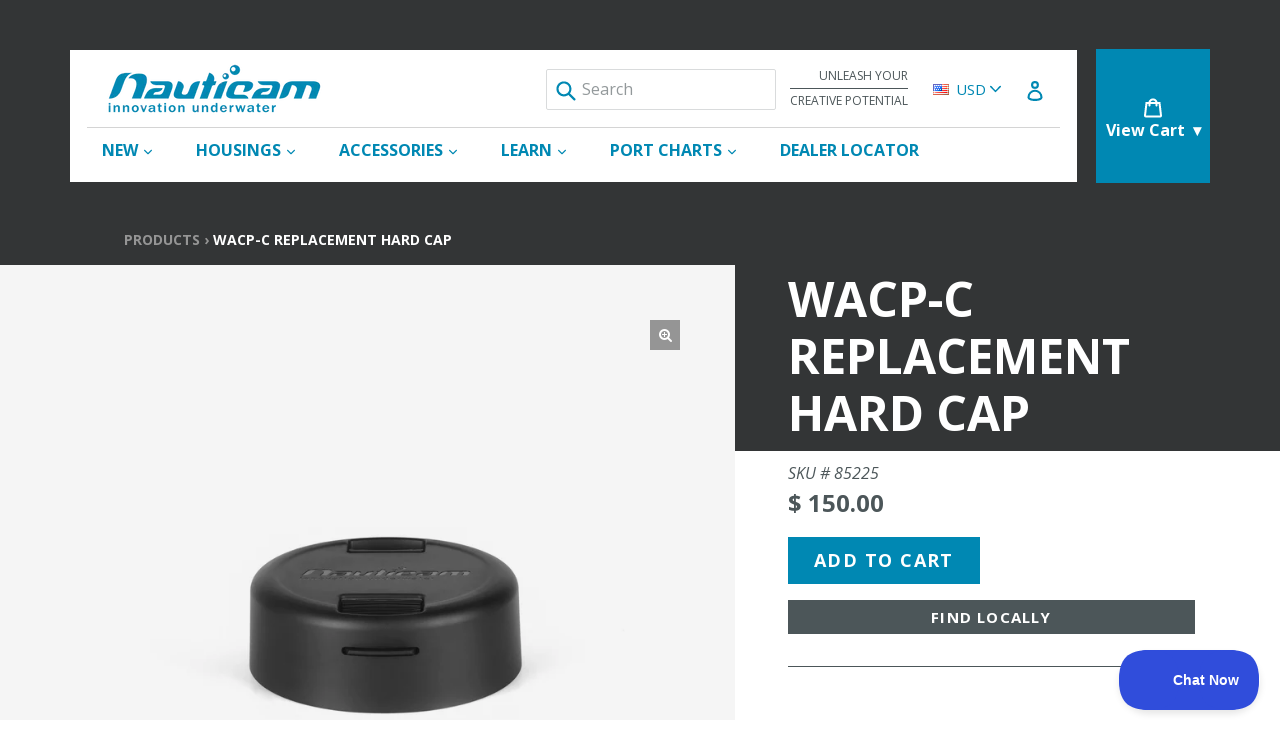

--- FILE ---
content_type: text/html; charset=utf-8
request_url: https://www.nauticam.com/products/wacp-c-replacement-hard-cap
body_size: 25688
content:
<!doctype html>
<!--[if IE 9]> <html class="ie9 no-js" lang="en"> <![endif]-->
<!--[if (gt IE 9)|!(IE)]><!--> <html class="no-js" lang="en"> <!--<![endif]-->
<head>
  <meta charset="utf-8">
  <meta http-equiv="X-UA-Compatible" content="IE=edge,chrome=1">
  <meta name="viewport" content="width=device-width,initial-scale=1">
  <meta name="theme-color" content="#0088b3">
  <meta name="google-site-verification" content="bQw1AWSxbVAoqgCyGQGadhFVi2dhBbb_iDX4vBdT4r8" />
  <link rel="canonical" href="https://www.nauticam.com/products/wacp-c-replacement-hard-cap">

  
    <link rel="shortcut icon" href="//www.nauticam.com/cdn/shop/files/favicon_32x32.png?v=1613162456" type="image/png">
  

  
  <title>
    WACP-C Replacement Hard Cap
    
    
    
      &ndash; Nauticam
    
  </title>

  

  <!-- /snippets/social-meta-tags.liquid -->
<meta property="og:site_name" content="Nauticam">
<meta property="og:url" content="https://www.nauticam.com/products/wacp-c-replacement-hard-cap">
<meta property="og:title" content="WACP-C Replacement Hard Cap">
<meta property="og:type" content="product">
<meta property="og:description" content="Nauticam designs and builds the world's most reliable, ergonomic, and innovative underwater camera housings and accessories.  Learn more now!"><meta property="og:price:amount" content="150.00">
  <meta property="og:price:currency" content="USD"><meta property="og:image" content="http://www.nauticam.com/cdn/shop/products/85225_1024x1024.jpg?v=1668183612">
<meta property="og:image:secure_url" content="https://www.nauticam.com/cdn/shop/products/85225_1024x1024.jpg?v=1668183612">

<meta name="twitter:site" content="@">
<meta name="twitter:card" content="summary_large_image">
<meta name="twitter:title" content="WACP-C Replacement Hard Cap">
<meta name="twitter:description" content="Nauticam designs and builds the world's most reliable, ergonomic, and innovative underwater camera housings and accessories.  Learn more now!">


  <link href="//www.nauticam.com/cdn/shop/t/27/assets/bootstrap.min.css?v=160787455862681824201752625202" rel="stylesheet" type="text/css" media="all" />
  <link href="//www.nauticam.com/cdn/shop/t/27/assets/inferno.scss.css?v=10437961643905299141767213983" rel="stylesheet" type="text/css" media="all" />
  <link href="//www.nauticam.com/cdn/shop/t/27/assets/currency-picker.css?v=149845197620310095261752625202" rel="stylesheet" type="text/css" media="all" />

  

  <link href="//fonts.googleapis.com/css?family=Open+Sans:200,200i,300,300i,400,400i,600,600i,700,700i" rel="stylesheet" type="text/css" media="all" />


  



  <script>
    var theme = {
      strings: {
        addToCart: "Add to cart",
        comingSoon: "Preorder Now",
        soldOut: "Sold out",
        unavailable: "Unavailable",
        showMore: "Show More",
        showLess: "Show Less"
      },
      moneyFormat: "\u003cspan class=money\u003e$ {{amount}}\u003c\/span\u003e"
    }

    document.documentElement.className = document.documentElement.className.replace('no-js', 'js');
  </script>

  <script src="//www.nauticam.com/cdn/shop/t/27/assets/vendor.js?v=147779750074056160141752625200"></script>
  

  <script type="text/javascript" src="//cdn.shopify.com/s/javascripts/currencies.js" defer></script>
  <script type="text/javascript" src="//www.nauticam.com/cdn/shop/t/27/assets/jquery.currencies.min.js?v=19282210326024298271752625202" defer></script>

  

  <script type="text/javascript" src="//www.nauticam.com/cdn/shop/t/27/assets/theme.js?v=72974829445672237591752610608" defer></script>

  <script type="text/javascript" src="//www.nauticam.com/cdn/shopifycloud/storefront/assets/themes_support/api.jquery-7ab1a3a4.js" defer></script>

  <script>window.performance && window.performance.mark && window.performance.mark('shopify.content_for_header.start');</script><meta name="google-site-verification" content="bQw1AWSxbVAoqgCyGQGadhFVi2dhBbb_iDX4vBdT4r8">
<meta id="shopify-digital-wallet" name="shopify-digital-wallet" content="/23051013/digital_wallets/dialog">
<meta name="shopify-checkout-api-token" content="88e75144d9d9956cd64dbe8db90dd6d8">
<link rel="alternate" type="application/json+oembed" href="https://www.nauticam.com/products/wacp-c-replacement-hard-cap.oembed">
<script async="async" src="/checkouts/internal/preloads.js?locale=en-US"></script>
<link rel="preconnect" href="https://shop.app" crossorigin="anonymous">
<script async="async" src="https://shop.app/checkouts/internal/preloads.js?locale=en-US&shop_id=23051013" crossorigin="anonymous"></script>
<script id="apple-pay-shop-capabilities" type="application/json">{"shopId":23051013,"countryCode":"US","currencyCode":"USD","merchantCapabilities":["supports3DS"],"merchantId":"gid:\/\/shopify\/Shop\/23051013","merchantName":"Nauticam","requiredBillingContactFields":["postalAddress","email","phone"],"requiredShippingContactFields":["postalAddress","email","phone"],"shippingType":"shipping","supportedNetworks":["visa","masterCard","amex","discover","elo","jcb"],"total":{"type":"pending","label":"Nauticam","amount":"1.00"},"shopifyPaymentsEnabled":true,"supportsSubscriptions":true}</script>
<script id="shopify-features" type="application/json">{"accessToken":"88e75144d9d9956cd64dbe8db90dd6d8","betas":["rich-media-storefront-analytics"],"domain":"www.nauticam.com","predictiveSearch":true,"shopId":23051013,"locale":"en"}</script>
<script>var Shopify = Shopify || {};
Shopify.shop = "nauticamphoto.myshopify.com";
Shopify.locale = "en";
Shopify.currency = {"active":"USD","rate":"1.0"};
Shopify.country = "US";
Shopify.theme = {"name":"Pickup Banner - Nauticam Theme","id":143371567197,"schema_name":"Inferno","schema_version":"0.2.1","theme_store_id":null,"role":"main"};
Shopify.theme.handle = "null";
Shopify.theme.style = {"id":null,"handle":null};
Shopify.cdnHost = "www.nauticam.com/cdn";
Shopify.routes = Shopify.routes || {};
Shopify.routes.root = "/";</script>
<script type="module">!function(o){(o.Shopify=o.Shopify||{}).modules=!0}(window);</script>
<script>!function(o){function n(){var o=[];function n(){o.push(Array.prototype.slice.apply(arguments))}return n.q=o,n}var t=o.Shopify=o.Shopify||{};t.loadFeatures=n(),t.autoloadFeatures=n()}(window);</script>
<script>
  window.ShopifyPay = window.ShopifyPay || {};
  window.ShopifyPay.apiHost = "shop.app\/pay";
  window.ShopifyPay.redirectState = null;
</script>
<script id="shop-js-analytics" type="application/json">{"pageType":"product"}</script>
<script defer="defer" async type="module" src="//www.nauticam.com/cdn/shopifycloud/shop-js/modules/v2/client.init-shop-cart-sync_BT-GjEfc.en.esm.js"></script>
<script defer="defer" async type="module" src="//www.nauticam.com/cdn/shopifycloud/shop-js/modules/v2/chunk.common_D58fp_Oc.esm.js"></script>
<script defer="defer" async type="module" src="//www.nauticam.com/cdn/shopifycloud/shop-js/modules/v2/chunk.modal_xMitdFEc.esm.js"></script>
<script type="module">
  await import("//www.nauticam.com/cdn/shopifycloud/shop-js/modules/v2/client.init-shop-cart-sync_BT-GjEfc.en.esm.js");
await import("//www.nauticam.com/cdn/shopifycloud/shop-js/modules/v2/chunk.common_D58fp_Oc.esm.js");
await import("//www.nauticam.com/cdn/shopifycloud/shop-js/modules/v2/chunk.modal_xMitdFEc.esm.js");

  window.Shopify.SignInWithShop?.initShopCartSync?.({"fedCMEnabled":true,"windoidEnabled":true});

</script>
<script>
  window.Shopify = window.Shopify || {};
  if (!window.Shopify.featureAssets) window.Shopify.featureAssets = {};
  window.Shopify.featureAssets['shop-js'] = {"shop-cart-sync":["modules/v2/client.shop-cart-sync_DZOKe7Ll.en.esm.js","modules/v2/chunk.common_D58fp_Oc.esm.js","modules/v2/chunk.modal_xMitdFEc.esm.js"],"init-fed-cm":["modules/v2/client.init-fed-cm_B6oLuCjv.en.esm.js","modules/v2/chunk.common_D58fp_Oc.esm.js","modules/v2/chunk.modal_xMitdFEc.esm.js"],"shop-cash-offers":["modules/v2/client.shop-cash-offers_D2sdYoxE.en.esm.js","modules/v2/chunk.common_D58fp_Oc.esm.js","modules/v2/chunk.modal_xMitdFEc.esm.js"],"shop-login-button":["modules/v2/client.shop-login-button_QeVjl5Y3.en.esm.js","modules/v2/chunk.common_D58fp_Oc.esm.js","modules/v2/chunk.modal_xMitdFEc.esm.js"],"pay-button":["modules/v2/client.pay-button_DXTOsIq6.en.esm.js","modules/v2/chunk.common_D58fp_Oc.esm.js","modules/v2/chunk.modal_xMitdFEc.esm.js"],"shop-button":["modules/v2/client.shop-button_DQZHx9pm.en.esm.js","modules/v2/chunk.common_D58fp_Oc.esm.js","modules/v2/chunk.modal_xMitdFEc.esm.js"],"avatar":["modules/v2/client.avatar_BTnouDA3.en.esm.js"],"init-windoid":["modules/v2/client.init-windoid_CR1B-cfM.en.esm.js","modules/v2/chunk.common_D58fp_Oc.esm.js","modules/v2/chunk.modal_xMitdFEc.esm.js"],"init-shop-for-new-customer-accounts":["modules/v2/client.init-shop-for-new-customer-accounts_C_vY_xzh.en.esm.js","modules/v2/client.shop-login-button_QeVjl5Y3.en.esm.js","modules/v2/chunk.common_D58fp_Oc.esm.js","modules/v2/chunk.modal_xMitdFEc.esm.js"],"init-shop-email-lookup-coordinator":["modules/v2/client.init-shop-email-lookup-coordinator_BI7n9ZSv.en.esm.js","modules/v2/chunk.common_D58fp_Oc.esm.js","modules/v2/chunk.modal_xMitdFEc.esm.js"],"init-shop-cart-sync":["modules/v2/client.init-shop-cart-sync_BT-GjEfc.en.esm.js","modules/v2/chunk.common_D58fp_Oc.esm.js","modules/v2/chunk.modal_xMitdFEc.esm.js"],"shop-toast-manager":["modules/v2/client.shop-toast-manager_DiYdP3xc.en.esm.js","modules/v2/chunk.common_D58fp_Oc.esm.js","modules/v2/chunk.modal_xMitdFEc.esm.js"],"init-customer-accounts":["modules/v2/client.init-customer-accounts_D9ZNqS-Q.en.esm.js","modules/v2/client.shop-login-button_QeVjl5Y3.en.esm.js","modules/v2/chunk.common_D58fp_Oc.esm.js","modules/v2/chunk.modal_xMitdFEc.esm.js"],"init-customer-accounts-sign-up":["modules/v2/client.init-customer-accounts-sign-up_iGw4briv.en.esm.js","modules/v2/client.shop-login-button_QeVjl5Y3.en.esm.js","modules/v2/chunk.common_D58fp_Oc.esm.js","modules/v2/chunk.modal_xMitdFEc.esm.js"],"shop-follow-button":["modules/v2/client.shop-follow-button_CqMgW2wH.en.esm.js","modules/v2/chunk.common_D58fp_Oc.esm.js","modules/v2/chunk.modal_xMitdFEc.esm.js"],"checkout-modal":["modules/v2/client.checkout-modal_xHeaAweL.en.esm.js","modules/v2/chunk.common_D58fp_Oc.esm.js","modules/v2/chunk.modal_xMitdFEc.esm.js"],"shop-login":["modules/v2/client.shop-login_D91U-Q7h.en.esm.js","modules/v2/chunk.common_D58fp_Oc.esm.js","modules/v2/chunk.modal_xMitdFEc.esm.js"],"lead-capture":["modules/v2/client.lead-capture_BJmE1dJe.en.esm.js","modules/v2/chunk.common_D58fp_Oc.esm.js","modules/v2/chunk.modal_xMitdFEc.esm.js"],"payment-terms":["modules/v2/client.payment-terms_Ci9AEqFq.en.esm.js","modules/v2/chunk.common_D58fp_Oc.esm.js","modules/v2/chunk.modal_xMitdFEc.esm.js"]};
</script>
<script>(function() {
  var isLoaded = false;
  function asyncLoad() {
    if (isLoaded) return;
    isLoaded = true;
    var urls = ["https:\/\/cdn-stamped-io.azureedge.net\/files\/shopify.v2.min.js?shop=nauticamphoto.myshopify.com","https:\/\/js.klevu.com\/klevu-js-v1\/js\/klevuScript.js?klevuapi=klevu-15144185577547269\u0026lang=en\u0026shop=nauticamphoto.myshopify.com","https:\/\/bulkorder.zestardshop.com\/js\/bulkorder.js?shop=nauticamphoto.myshopify.com","https:\/\/d23dclunsivw3h.cloudfront.net\/redirect-app.js?shop=nauticamphoto.myshopify.com","https:\/\/static.klaviyo.com\/onsite\/js\/klaviyo.js?company_id=R8Babp\u0026shop=nauticamphoto.myshopify.com","https:\/\/static.klaviyo.com\/onsite\/js\/klaviyo.js?company_id=R8Babp\u0026shop=nauticamphoto.myshopify.com","https:\/\/geostock.nyc3.digitaloceanspaces.com\/js\/inventoryLocation.js?shop=nauticamphoto.myshopify.com"];
    for (var i = 0; i < urls.length; i++) {
      var s = document.createElement('script');
      s.type = 'text/javascript';
      s.async = true;
      s.src = urls[i];
      var x = document.getElementsByTagName('script')[0];
      x.parentNode.insertBefore(s, x);
    }
  };
  if(window.attachEvent) {
    window.attachEvent('onload', asyncLoad);
  } else {
    window.addEventListener('load', asyncLoad, false);
  }
})();</script>
<script id="__st">var __st={"a":23051013,"offset":-18000,"reqid":"2f181197-e76a-4faa-a02a-75898e6e1ea8-1769091317","pageurl":"www.nauticam.com\/products\/wacp-c-replacement-hard-cap","u":"6fe4c6009f1d","p":"product","rtyp":"product","rid":6918214516829};</script>
<script>window.ShopifyPaypalV4VisibilityTracking = true;</script>
<script id="captcha-bootstrap">!function(){'use strict';const t='contact',e='account',n='new_comment',o=[[t,t],['blogs',n],['comments',n],[t,'customer']],c=[[e,'customer_login'],[e,'guest_login'],[e,'recover_customer_password'],[e,'create_customer']],r=t=>t.map((([t,e])=>`form[action*='/${t}']:not([data-nocaptcha='true']) input[name='form_type'][value='${e}']`)).join(','),a=t=>()=>t?[...document.querySelectorAll(t)].map((t=>t.form)):[];function s(){const t=[...o],e=r(t);return a(e)}const i='password',u='form_key',d=['recaptcha-v3-token','g-recaptcha-response','h-captcha-response',i],f=()=>{try{return window.sessionStorage}catch{return}},m='__shopify_v',_=t=>t.elements[u];function p(t,e,n=!1){try{const o=window.sessionStorage,c=JSON.parse(o.getItem(e)),{data:r}=function(t){const{data:e,action:n}=t;return t[m]||n?{data:e,action:n}:{data:t,action:n}}(c);for(const[e,n]of Object.entries(r))t.elements[e]&&(t.elements[e].value=n);n&&o.removeItem(e)}catch(o){console.error('form repopulation failed',{error:o})}}const l='form_type',E='cptcha';function T(t){t.dataset[E]=!0}const w=window,h=w.document,L='Shopify',v='ce_forms',y='captcha';let A=!1;((t,e)=>{const n=(g='f06e6c50-85a8-45c8-87d0-21a2b65856fe',I='https://cdn.shopify.com/shopifycloud/storefront-forms-hcaptcha/ce_storefront_forms_captcha_hcaptcha.v1.5.2.iife.js',D={infoText:'Protected by hCaptcha',privacyText:'Privacy',termsText:'Terms'},(t,e,n)=>{const o=w[L][v],c=o.bindForm;if(c)return c(t,g,e,D).then(n);var r;o.q.push([[t,g,e,D],n]),r=I,A||(h.body.append(Object.assign(h.createElement('script'),{id:'captcha-provider',async:!0,src:r})),A=!0)});var g,I,D;w[L]=w[L]||{},w[L][v]=w[L][v]||{},w[L][v].q=[],w[L][y]=w[L][y]||{},w[L][y].protect=function(t,e){n(t,void 0,e),T(t)},Object.freeze(w[L][y]),function(t,e,n,w,h,L){const[v,y,A,g]=function(t,e,n){const i=e?o:[],u=t?c:[],d=[...i,...u],f=r(d),m=r(i),_=r(d.filter((([t,e])=>n.includes(e))));return[a(f),a(m),a(_),s()]}(w,h,L),I=t=>{const e=t.target;return e instanceof HTMLFormElement?e:e&&e.form},D=t=>v().includes(t);t.addEventListener('submit',(t=>{const e=I(t);if(!e)return;const n=D(e)&&!e.dataset.hcaptchaBound&&!e.dataset.recaptchaBound,o=_(e),c=g().includes(e)&&(!o||!o.value);(n||c)&&t.preventDefault(),c&&!n&&(function(t){try{if(!f())return;!function(t){const e=f();if(!e)return;const n=_(t);if(!n)return;const o=n.value;o&&e.removeItem(o)}(t);const e=Array.from(Array(32),(()=>Math.random().toString(36)[2])).join('');!function(t,e){_(t)||t.append(Object.assign(document.createElement('input'),{type:'hidden',name:u})),t.elements[u].value=e}(t,e),function(t,e){const n=f();if(!n)return;const o=[...t.querySelectorAll(`input[type='${i}']`)].map((({name:t})=>t)),c=[...d,...o],r={};for(const[a,s]of new FormData(t).entries())c.includes(a)||(r[a]=s);n.setItem(e,JSON.stringify({[m]:1,action:t.action,data:r}))}(t,e)}catch(e){console.error('failed to persist form',e)}}(e),e.submit())}));const S=(t,e)=>{t&&!t.dataset[E]&&(n(t,e.some((e=>e===t))),T(t))};for(const o of['focusin','change'])t.addEventListener(o,(t=>{const e=I(t);D(e)&&S(e,y())}));const B=e.get('form_key'),M=e.get(l),P=B&&M;t.addEventListener('DOMContentLoaded',(()=>{const t=y();if(P)for(const e of t)e.elements[l].value===M&&p(e,B);[...new Set([...A(),...v().filter((t=>'true'===t.dataset.shopifyCaptcha))])].forEach((e=>S(e,t)))}))}(h,new URLSearchParams(w.location.search),n,t,e,['guest_login'])})(!0,!0)}();</script>
<script integrity="sha256-4kQ18oKyAcykRKYeNunJcIwy7WH5gtpwJnB7kiuLZ1E=" data-source-attribution="shopify.loadfeatures" defer="defer" src="//www.nauticam.com/cdn/shopifycloud/storefront/assets/storefront/load_feature-a0a9edcb.js" crossorigin="anonymous"></script>
<script crossorigin="anonymous" defer="defer" src="//www.nauticam.com/cdn/shopifycloud/storefront/assets/shopify_pay/storefront-65b4c6d7.js?v=20250812"></script>
<script data-source-attribution="shopify.dynamic_checkout.dynamic.init">var Shopify=Shopify||{};Shopify.PaymentButton=Shopify.PaymentButton||{isStorefrontPortableWallets:!0,init:function(){window.Shopify.PaymentButton.init=function(){};var t=document.createElement("script");t.src="https://www.nauticam.com/cdn/shopifycloud/portable-wallets/latest/portable-wallets.en.js",t.type="module",document.head.appendChild(t)}};
</script>
<script data-source-attribution="shopify.dynamic_checkout.buyer_consent">
  function portableWalletsHideBuyerConsent(e){var t=document.getElementById("shopify-buyer-consent"),n=document.getElementById("shopify-subscription-policy-button");t&&n&&(t.classList.add("hidden"),t.setAttribute("aria-hidden","true"),n.removeEventListener("click",e))}function portableWalletsShowBuyerConsent(e){var t=document.getElementById("shopify-buyer-consent"),n=document.getElementById("shopify-subscription-policy-button");t&&n&&(t.classList.remove("hidden"),t.removeAttribute("aria-hidden"),n.addEventListener("click",e))}window.Shopify?.PaymentButton&&(window.Shopify.PaymentButton.hideBuyerConsent=portableWalletsHideBuyerConsent,window.Shopify.PaymentButton.showBuyerConsent=portableWalletsShowBuyerConsent);
</script>
<script data-source-attribution="shopify.dynamic_checkout.cart.bootstrap">document.addEventListener("DOMContentLoaded",(function(){function t(){return document.querySelector("shopify-accelerated-checkout-cart, shopify-accelerated-checkout")}if(t())Shopify.PaymentButton.init();else{new MutationObserver((function(e,n){t()&&(Shopify.PaymentButton.init(),n.disconnect())})).observe(document.body,{childList:!0,subtree:!0})}}));
</script>
<link id="shopify-accelerated-checkout-styles" rel="stylesheet" media="screen" href="https://www.nauticam.com/cdn/shopifycloud/portable-wallets/latest/accelerated-checkout-backwards-compat.css" crossorigin="anonymous">
<style id="shopify-accelerated-checkout-cart">
        #shopify-buyer-consent {
  margin-top: 1em;
  display: inline-block;
  width: 100%;
}

#shopify-buyer-consent.hidden {
  display: none;
}

#shopify-subscription-policy-button {
  background: none;
  border: none;
  padding: 0;
  text-decoration: underline;
  font-size: inherit;
  cursor: pointer;
}

#shopify-subscription-policy-button::before {
  box-shadow: none;
}

      </style>
<link rel="stylesheet" media="screen" href="//www.nauticam.com/cdn/shop/t/27/compiled_assets/styles.css?v=3499">
<script id="sections-script" data-sections="product-template" defer="defer" src="//www.nauticam.com/cdn/shop/t/27/compiled_assets/scripts.js?v=3499"></script>
<script>window.performance && window.performance.mark && window.performance.mark('shopify.content_for_header.end');</script>
  <script type="text/javascript">!function(e,t,n){function a(){var e=t.getElementsByTagName("script")[0],n=t.createElement("script");n.type="text/javascript",n.async=!0,n.src="https://beacon-v2.helpscout.net",e.parentNode.insertBefore(n,e)}if(e.Beacon=n=function(t,n,a){e.Beacon.readyQueue.push({method:t,options:n,data:a})},n.readyQueue=[],"complete"===t.readyState)return a();e.attachEvent?e.attachEvent("onload",a):e.addEventListener("load",a,!1)}(window,document,window.Beacon||function(){});</script><script type="text/javascript">window.Beacon('init', '5533f0ef-7382-4ccc-9154-397a8439e479')</script>
<link href="https://monorail-edge.shopifysvc.com" rel="dns-prefetch">
<script>(function(){if ("sendBeacon" in navigator && "performance" in window) {try {var session_token_from_headers = performance.getEntriesByType('navigation')[0].serverTiming.find(x => x.name == '_s').description;} catch {var session_token_from_headers = undefined;}var session_cookie_matches = document.cookie.match(/_shopify_s=([^;]*)/);var session_token_from_cookie = session_cookie_matches && session_cookie_matches.length === 2 ? session_cookie_matches[1] : "";var session_token = session_token_from_headers || session_token_from_cookie || "";function handle_abandonment_event(e) {var entries = performance.getEntries().filter(function(entry) {return /monorail-edge.shopifysvc.com/.test(entry.name);});if (!window.abandonment_tracked && entries.length === 0) {window.abandonment_tracked = true;var currentMs = Date.now();var navigation_start = performance.timing.navigationStart;var payload = {shop_id: 23051013,url: window.location.href,navigation_start,duration: currentMs - navigation_start,session_token,page_type: "product"};window.navigator.sendBeacon("https://monorail-edge.shopifysvc.com/v1/produce", JSON.stringify({schema_id: "online_store_buyer_site_abandonment/1.1",payload: payload,metadata: {event_created_at_ms: currentMs,event_sent_at_ms: currentMs}}));}}window.addEventListener('pagehide', handle_abandonment_event);}}());</script>
<script id="web-pixels-manager-setup">(function e(e,d,r,n,o){if(void 0===o&&(o={}),!Boolean(null===(a=null===(i=window.Shopify)||void 0===i?void 0:i.analytics)||void 0===a?void 0:a.replayQueue)){var i,a;window.Shopify=window.Shopify||{};var t=window.Shopify;t.analytics=t.analytics||{};var s=t.analytics;s.replayQueue=[],s.publish=function(e,d,r){return s.replayQueue.push([e,d,r]),!0};try{self.performance.mark("wpm:start")}catch(e){}var l=function(){var e={modern:/Edge?\/(1{2}[4-9]|1[2-9]\d|[2-9]\d{2}|\d{4,})\.\d+(\.\d+|)|Firefox\/(1{2}[4-9]|1[2-9]\d|[2-9]\d{2}|\d{4,})\.\d+(\.\d+|)|Chrom(ium|e)\/(9{2}|\d{3,})\.\d+(\.\d+|)|(Maci|X1{2}).+ Version\/(15\.\d+|(1[6-9]|[2-9]\d|\d{3,})\.\d+)([,.]\d+|)( \(\w+\)|)( Mobile\/\w+|) Safari\/|Chrome.+OPR\/(9{2}|\d{3,})\.\d+\.\d+|(CPU[ +]OS|iPhone[ +]OS|CPU[ +]iPhone|CPU IPhone OS|CPU iPad OS)[ +]+(15[._]\d+|(1[6-9]|[2-9]\d|\d{3,})[._]\d+)([._]\d+|)|Android:?[ /-](13[3-9]|1[4-9]\d|[2-9]\d{2}|\d{4,})(\.\d+|)(\.\d+|)|Android.+Firefox\/(13[5-9]|1[4-9]\d|[2-9]\d{2}|\d{4,})\.\d+(\.\d+|)|Android.+Chrom(ium|e)\/(13[3-9]|1[4-9]\d|[2-9]\d{2}|\d{4,})\.\d+(\.\d+|)|SamsungBrowser\/([2-9]\d|\d{3,})\.\d+/,legacy:/Edge?\/(1[6-9]|[2-9]\d|\d{3,})\.\d+(\.\d+|)|Firefox\/(5[4-9]|[6-9]\d|\d{3,})\.\d+(\.\d+|)|Chrom(ium|e)\/(5[1-9]|[6-9]\d|\d{3,})\.\d+(\.\d+|)([\d.]+$|.*Safari\/(?![\d.]+ Edge\/[\d.]+$))|(Maci|X1{2}).+ Version\/(10\.\d+|(1[1-9]|[2-9]\d|\d{3,})\.\d+)([,.]\d+|)( \(\w+\)|)( Mobile\/\w+|) Safari\/|Chrome.+OPR\/(3[89]|[4-9]\d|\d{3,})\.\d+\.\d+|(CPU[ +]OS|iPhone[ +]OS|CPU[ +]iPhone|CPU IPhone OS|CPU iPad OS)[ +]+(10[._]\d+|(1[1-9]|[2-9]\d|\d{3,})[._]\d+)([._]\d+|)|Android:?[ /-](13[3-9]|1[4-9]\d|[2-9]\d{2}|\d{4,})(\.\d+|)(\.\d+|)|Mobile Safari.+OPR\/([89]\d|\d{3,})\.\d+\.\d+|Android.+Firefox\/(13[5-9]|1[4-9]\d|[2-9]\d{2}|\d{4,})\.\d+(\.\d+|)|Android.+Chrom(ium|e)\/(13[3-9]|1[4-9]\d|[2-9]\d{2}|\d{4,})\.\d+(\.\d+|)|Android.+(UC? ?Browser|UCWEB|U3)[ /]?(15\.([5-9]|\d{2,})|(1[6-9]|[2-9]\d|\d{3,})\.\d+)\.\d+|SamsungBrowser\/(5\.\d+|([6-9]|\d{2,})\.\d+)|Android.+MQ{2}Browser\/(14(\.(9|\d{2,})|)|(1[5-9]|[2-9]\d|\d{3,})(\.\d+|))(\.\d+|)|K[Aa][Ii]OS\/(3\.\d+|([4-9]|\d{2,})\.\d+)(\.\d+|)/},d=e.modern,r=e.legacy,n=navigator.userAgent;return n.match(d)?"modern":n.match(r)?"legacy":"unknown"}(),u="modern"===l?"modern":"legacy",c=(null!=n?n:{modern:"",legacy:""})[u],f=function(e){return[e.baseUrl,"/wpm","/b",e.hashVersion,"modern"===e.buildTarget?"m":"l",".js"].join("")}({baseUrl:d,hashVersion:r,buildTarget:u}),m=function(e){var d=e.version,r=e.bundleTarget,n=e.surface,o=e.pageUrl,i=e.monorailEndpoint;return{emit:function(e){var a=e.status,t=e.errorMsg,s=(new Date).getTime(),l=JSON.stringify({metadata:{event_sent_at_ms:s},events:[{schema_id:"web_pixels_manager_load/3.1",payload:{version:d,bundle_target:r,page_url:o,status:a,surface:n,error_msg:t},metadata:{event_created_at_ms:s}}]});if(!i)return console&&console.warn&&console.warn("[Web Pixels Manager] No Monorail endpoint provided, skipping logging."),!1;try{return self.navigator.sendBeacon.bind(self.navigator)(i,l)}catch(e){}var u=new XMLHttpRequest;try{return u.open("POST",i,!0),u.setRequestHeader("Content-Type","text/plain"),u.send(l),!0}catch(e){return console&&console.warn&&console.warn("[Web Pixels Manager] Got an unhandled error while logging to Monorail."),!1}}}}({version:r,bundleTarget:l,surface:e.surface,pageUrl:self.location.href,monorailEndpoint:e.monorailEndpoint});try{o.browserTarget=l,function(e){var d=e.src,r=e.async,n=void 0===r||r,o=e.onload,i=e.onerror,a=e.sri,t=e.scriptDataAttributes,s=void 0===t?{}:t,l=document.createElement("script"),u=document.querySelector("head"),c=document.querySelector("body");if(l.async=n,l.src=d,a&&(l.integrity=a,l.crossOrigin="anonymous"),s)for(var f in s)if(Object.prototype.hasOwnProperty.call(s,f))try{l.dataset[f]=s[f]}catch(e){}if(o&&l.addEventListener("load",o),i&&l.addEventListener("error",i),u)u.appendChild(l);else{if(!c)throw new Error("Did not find a head or body element to append the script");c.appendChild(l)}}({src:f,async:!0,onload:function(){if(!function(){var e,d;return Boolean(null===(d=null===(e=window.Shopify)||void 0===e?void 0:e.analytics)||void 0===d?void 0:d.initialized)}()){var d=window.webPixelsManager.init(e)||void 0;if(d){var r=window.Shopify.analytics;r.replayQueue.forEach((function(e){var r=e[0],n=e[1],o=e[2];d.publishCustomEvent(r,n,o)})),r.replayQueue=[],r.publish=d.publishCustomEvent,r.visitor=d.visitor,r.initialized=!0}}},onerror:function(){return m.emit({status:"failed",errorMsg:"".concat(f," has failed to load")})},sri:function(e){var d=/^sha384-[A-Za-z0-9+/=]+$/;return"string"==typeof e&&d.test(e)}(c)?c:"",scriptDataAttributes:o}),m.emit({status:"loading"})}catch(e){m.emit({status:"failed",errorMsg:(null==e?void 0:e.message)||"Unknown error"})}}})({shopId: 23051013,storefrontBaseUrl: "https://www.nauticam.com",extensionsBaseUrl: "https://extensions.shopifycdn.com/cdn/shopifycloud/web-pixels-manager",monorailEndpoint: "https://monorail-edge.shopifysvc.com/unstable/produce_batch",surface: "storefront-renderer",enabledBetaFlags: ["2dca8a86"],webPixelsConfigList: [{"id":"58851421","eventPayloadVersion":"v1","runtimeContext":"LAX","scriptVersion":"1","type":"CUSTOM","privacyPurposes":["MARKETING"],"name":"Meta pixel (migrated)"},{"id":"72089693","eventPayloadVersion":"v1","runtimeContext":"LAX","scriptVersion":"1","type":"CUSTOM","privacyPurposes":["ANALYTICS"],"name":"Google Analytics tag (migrated)"},{"id":"shopify-app-pixel","configuration":"{}","eventPayloadVersion":"v1","runtimeContext":"STRICT","scriptVersion":"0450","apiClientId":"shopify-pixel","type":"APP","privacyPurposes":["ANALYTICS","MARKETING"]},{"id":"shopify-custom-pixel","eventPayloadVersion":"v1","runtimeContext":"LAX","scriptVersion":"0450","apiClientId":"shopify-pixel","type":"CUSTOM","privacyPurposes":["ANALYTICS","MARKETING"]}],isMerchantRequest: false,initData: {"shop":{"name":"Nauticam","paymentSettings":{"currencyCode":"USD"},"myshopifyDomain":"nauticamphoto.myshopify.com","countryCode":"US","storefrontUrl":"https:\/\/www.nauticam.com"},"customer":null,"cart":null,"checkout":null,"productVariants":[{"price":{"amount":150.0,"currencyCode":"USD"},"product":{"title":"WACP-C Replacement Hard Cap","vendor":"Nauticam","id":"6918214516829","untranslatedTitle":"WACP-C Replacement Hard Cap","url":"\/products\/wacp-c-replacement-hard-cap","type":"accessories"},"id":"40477655072861","image":{"src":"\/\/www.nauticam.com\/cdn\/shop\/products\/85225.jpg?v=1668183612"},"sku":"85225","title":"Default Title","untranslatedTitle":"Default Title"}],"purchasingCompany":null},},"https://www.nauticam.com/cdn","fcfee988w5aeb613cpc8e4bc33m6693e112",{"modern":"","legacy":""},{"shopId":"23051013","storefrontBaseUrl":"https:\/\/www.nauticam.com","extensionBaseUrl":"https:\/\/extensions.shopifycdn.com\/cdn\/shopifycloud\/web-pixels-manager","surface":"storefront-renderer","enabledBetaFlags":"[\"2dca8a86\"]","isMerchantRequest":"false","hashVersion":"fcfee988w5aeb613cpc8e4bc33m6693e112","publish":"custom","events":"[[\"page_viewed\",{}],[\"product_viewed\",{\"productVariant\":{\"price\":{\"amount\":150.0,\"currencyCode\":\"USD\"},\"product\":{\"title\":\"WACP-C Replacement Hard Cap\",\"vendor\":\"Nauticam\",\"id\":\"6918214516829\",\"untranslatedTitle\":\"WACP-C Replacement Hard Cap\",\"url\":\"\/products\/wacp-c-replacement-hard-cap\",\"type\":\"accessories\"},\"id\":\"40477655072861\",\"image\":{\"src\":\"\/\/www.nauticam.com\/cdn\/shop\/products\/85225.jpg?v=1668183612\"},\"sku\":\"85225\",\"title\":\"Default Title\",\"untranslatedTitle\":\"Default Title\"}}]]"});</script><script>
  window.ShopifyAnalytics = window.ShopifyAnalytics || {};
  window.ShopifyAnalytics.meta = window.ShopifyAnalytics.meta || {};
  window.ShopifyAnalytics.meta.currency = 'USD';
  var meta = {"product":{"id":6918214516829,"gid":"gid:\/\/shopify\/Product\/6918214516829","vendor":"Nauticam","type":"accessories","handle":"wacp-c-replacement-hard-cap","variants":[{"id":40477655072861,"price":15000,"name":"WACP-C Replacement Hard Cap","public_title":null,"sku":"85225"}],"remote":false},"page":{"pageType":"product","resourceType":"product","resourceId":6918214516829,"requestId":"2f181197-e76a-4faa-a02a-75898e6e1ea8-1769091317"}};
  for (var attr in meta) {
    window.ShopifyAnalytics.meta[attr] = meta[attr];
  }
</script>
<script class="analytics">
  (function () {
    var customDocumentWrite = function(content) {
      var jquery = null;

      if (window.jQuery) {
        jquery = window.jQuery;
      } else if (window.Checkout && window.Checkout.$) {
        jquery = window.Checkout.$;
      }

      if (jquery) {
        jquery('body').append(content);
      }
    };

    var hasLoggedConversion = function(token) {
      if (token) {
        return document.cookie.indexOf('loggedConversion=' + token) !== -1;
      }
      return false;
    }

    var setCookieIfConversion = function(token) {
      if (token) {
        var twoMonthsFromNow = new Date(Date.now());
        twoMonthsFromNow.setMonth(twoMonthsFromNow.getMonth() + 2);

        document.cookie = 'loggedConversion=' + token + '; expires=' + twoMonthsFromNow;
      }
    }

    var trekkie = window.ShopifyAnalytics.lib = window.trekkie = window.trekkie || [];
    if (trekkie.integrations) {
      return;
    }
    trekkie.methods = [
      'identify',
      'page',
      'ready',
      'track',
      'trackForm',
      'trackLink'
    ];
    trekkie.factory = function(method) {
      return function() {
        var args = Array.prototype.slice.call(arguments);
        args.unshift(method);
        trekkie.push(args);
        return trekkie;
      };
    };
    for (var i = 0; i < trekkie.methods.length; i++) {
      var key = trekkie.methods[i];
      trekkie[key] = trekkie.factory(key);
    }
    trekkie.load = function(config) {
      trekkie.config = config || {};
      trekkie.config.initialDocumentCookie = document.cookie;
      var first = document.getElementsByTagName('script')[0];
      var script = document.createElement('script');
      script.type = 'text/javascript';
      script.onerror = function(e) {
        var scriptFallback = document.createElement('script');
        scriptFallback.type = 'text/javascript';
        scriptFallback.onerror = function(error) {
                var Monorail = {
      produce: function produce(monorailDomain, schemaId, payload) {
        var currentMs = new Date().getTime();
        var event = {
          schema_id: schemaId,
          payload: payload,
          metadata: {
            event_created_at_ms: currentMs,
            event_sent_at_ms: currentMs
          }
        };
        return Monorail.sendRequest("https://" + monorailDomain + "/v1/produce", JSON.stringify(event));
      },
      sendRequest: function sendRequest(endpointUrl, payload) {
        // Try the sendBeacon API
        if (window && window.navigator && typeof window.navigator.sendBeacon === 'function' && typeof window.Blob === 'function' && !Monorail.isIos12()) {
          var blobData = new window.Blob([payload], {
            type: 'text/plain'
          });

          if (window.navigator.sendBeacon(endpointUrl, blobData)) {
            return true;
          } // sendBeacon was not successful

        } // XHR beacon

        var xhr = new XMLHttpRequest();

        try {
          xhr.open('POST', endpointUrl);
          xhr.setRequestHeader('Content-Type', 'text/plain');
          xhr.send(payload);
        } catch (e) {
          console.log(e);
        }

        return false;
      },
      isIos12: function isIos12() {
        return window.navigator.userAgent.lastIndexOf('iPhone; CPU iPhone OS 12_') !== -1 || window.navigator.userAgent.lastIndexOf('iPad; CPU OS 12_') !== -1;
      }
    };
    Monorail.produce('monorail-edge.shopifysvc.com',
      'trekkie_storefront_load_errors/1.1',
      {shop_id: 23051013,
      theme_id: 143371567197,
      app_name: "storefront",
      context_url: window.location.href,
      source_url: "//www.nauticam.com/cdn/s/trekkie.storefront.1bbfab421998800ff09850b62e84b8915387986d.min.js"});

        };
        scriptFallback.async = true;
        scriptFallback.src = '//www.nauticam.com/cdn/s/trekkie.storefront.1bbfab421998800ff09850b62e84b8915387986d.min.js';
        first.parentNode.insertBefore(scriptFallback, first);
      };
      script.async = true;
      script.src = '//www.nauticam.com/cdn/s/trekkie.storefront.1bbfab421998800ff09850b62e84b8915387986d.min.js';
      first.parentNode.insertBefore(script, first);
    };
    trekkie.load(
      {"Trekkie":{"appName":"storefront","development":false,"defaultAttributes":{"shopId":23051013,"isMerchantRequest":null,"themeId":143371567197,"themeCityHash":"17213659935780826826","contentLanguage":"en","currency":"USD"},"isServerSideCookieWritingEnabled":true,"monorailRegion":"shop_domain","enabledBetaFlags":["65f19447"]},"Session Attribution":{},"S2S":{"facebookCapiEnabled":false,"source":"trekkie-storefront-renderer","apiClientId":580111}}
    );

    var loaded = false;
    trekkie.ready(function() {
      if (loaded) return;
      loaded = true;

      window.ShopifyAnalytics.lib = window.trekkie;

      var originalDocumentWrite = document.write;
      document.write = customDocumentWrite;
      try { window.ShopifyAnalytics.merchantGoogleAnalytics.call(this); } catch(error) {};
      document.write = originalDocumentWrite;

      window.ShopifyAnalytics.lib.page(null,{"pageType":"product","resourceType":"product","resourceId":6918214516829,"requestId":"2f181197-e76a-4faa-a02a-75898e6e1ea8-1769091317","shopifyEmitted":true});

      var match = window.location.pathname.match(/checkouts\/(.+)\/(thank_you|post_purchase)/)
      var token = match? match[1]: undefined;
      if (!hasLoggedConversion(token)) {
        setCookieIfConversion(token);
        window.ShopifyAnalytics.lib.track("Viewed Product",{"currency":"USD","variantId":40477655072861,"productId":6918214516829,"productGid":"gid:\/\/shopify\/Product\/6918214516829","name":"WACP-C Replacement Hard Cap","price":"150.00","sku":"85225","brand":"Nauticam","variant":null,"category":"accessories","nonInteraction":true,"remote":false},undefined,undefined,{"shopifyEmitted":true});
      window.ShopifyAnalytics.lib.track("monorail:\/\/trekkie_storefront_viewed_product\/1.1",{"currency":"USD","variantId":40477655072861,"productId":6918214516829,"productGid":"gid:\/\/shopify\/Product\/6918214516829","name":"WACP-C Replacement Hard Cap","price":"150.00","sku":"85225","brand":"Nauticam","variant":null,"category":"accessories","nonInteraction":true,"remote":false,"referer":"https:\/\/www.nauticam.com\/products\/wacp-c-replacement-hard-cap"});
      }
    });


        var eventsListenerScript = document.createElement('script');
        eventsListenerScript.async = true;
        eventsListenerScript.src = "//www.nauticam.com/cdn/shopifycloud/storefront/assets/shop_events_listener-3da45d37.js";
        document.getElementsByTagName('head')[0].appendChild(eventsListenerScript);

})();</script>
  <script>
  if (!window.ga || (window.ga && typeof window.ga !== 'function')) {
    window.ga = function ga() {
      (window.ga.q = window.ga.q || []).push(arguments);
      if (window.Shopify && window.Shopify.analytics && typeof window.Shopify.analytics.publish === 'function') {
        window.Shopify.analytics.publish("ga_stub_called", {}, {sendTo: "google_osp_migration"});
      }
      console.error("Shopify's Google Analytics stub called with:", Array.from(arguments), "\nSee https://help.shopify.com/manual/promoting-marketing/pixels/pixel-migration#google for more information.");
    };
    if (window.Shopify && window.Shopify.analytics && typeof window.Shopify.analytics.publish === 'function') {
      window.Shopify.analytics.publish("ga_stub_initialized", {}, {sendTo: "google_osp_migration"});
    }
  }
</script>
<script
  defer
  src="https://www.nauticam.com/cdn/shopifycloud/perf-kit/shopify-perf-kit-3.0.4.min.js"
  data-application="storefront-renderer"
  data-shop-id="23051013"
  data-render-region="gcp-us-central1"
  data-page-type="product"
  data-theme-instance-id="143371567197"
  data-theme-name="Inferno"
  data-theme-version="0.2.1"
  data-monorail-region="shop_domain"
  data-resource-timing-sampling-rate="10"
  data-shs="true"
  data-shs-beacon="true"
  data-shs-export-with-fetch="true"
  data-shs-logs-sample-rate="1"
  data-shs-beacon-endpoint="https://www.nauticam.com/api/collect"
></script>
</head>

<body class="template-product-product"
  data-shop-currency="USD"
  data-shop-money-with-currency-format="<span class=money>$ {{amount}} USD</span>"
  data-shop-money-currency-format="<span class=money>$ {{amount}}</span>"
  data-template="product">

  <a class="in-page-link visually-hidden skip-link" href="#MainContent">Skip to content</a>

  <div id="SearchDrawer" class="search-bar drawer drawer--top">
    <div class="search-bar__table">
      <div class="search-bar__table-cell search-bar__form-wrapper">
        <form class="search search-bar__form" action="/search" method="get" role="search">
          <button class="search-bar__submit search__submit btn--link" type="submit">
            <svg aria-hidden="true" focusable="false" role="presentation" class="icon icon-search" viewBox="0 0 37 40"><path d="M35.6 36l-9.8-9.8c4.1-5.4 3.6-13.2-1.3-18.1-5.4-5.4-14.2-5.4-19.7 0-5.4 5.4-5.4 14.2 0 19.7 2.6 2.6 6.1 4.1 9.8 4.1 3 0 5.9-1 8.3-2.8l9.8 9.8c.4.4.9.6 1.4.6s1-.2 1.4-.6c.9-.9.9-2.1.1-2.9zm-20.9-8.2c-2.6 0-5.1-1-7-2.9-3.9-3.9-3.9-10.1 0-14C9.6 9 12.2 8 14.7 8s5.1 1 7 2.9c3.9 3.9 3.9 10.1 0 14-1.9 1.9-4.4 2.9-7 2.9z"/></svg>
            <span class="icon__fallback-text">Submit</span>
          </button>
          <input class="search__input search-bar__input" type="search" name="q" value="" placeholder="Search" aria-label="Search">
        </form>
      </div>
      <div class="search-bar__table-cell text-right">
        <button type="button" class="btn--link search-bar__close js-drawer-close">
          <svg aria-hidden="true" focusable="false" role="presentation" class="icon icon-close" viewBox="0 0 37 40"><path d="M21.3 23l11-11c.8-.8.8-2 0-2.8-.8-.8-2-.8-2.8 0l-11 11-11-11c-.8-.8-2-.8-2.8 0-.8.8-.8 2 0 2.8l11 11-11 11c-.8.8-.8 2 0 2.8.4.4.9.6 1.4.6s1-.2 1.4-.6l11-11 11 11c.4.4.9.6 1.4.6s1-.2 1.4-.6c.8-.8.8-2 0-2.8l-11-11z"/></svg>
          <span class="icon__fallback-text">Close search</span>
        </button>
      </div>
    </div>
  </div>

  <div id="shopify-section-notification" class="shopify-section">


</div>

  <div id="sticky-anchor"></div>
  <div id="container-header">
    <div id="shopify-section-mobile-nav" class="shopify-section"><nav class="mobile-nav-wrapper hidden-lg-up" role="navigation">
  <ul id="MobileNav" class="mobile-nav">
    
      
          <li class="mobile-nav__item border-bottom">
            <button type="button" class="btn--link js-toggle-submenu mobile-nav__link" data-target="housings" data-level="1">
              <i class="fa "></i>Housings
              <div class="mobile-nav__icon">
                <svg aria-hidden="true" focusable="false" role="presentation" class="icon icon-chevron-right" viewBox="0 0 284.49 498.98"><defs><style>.cls-1{fill:#231f20}</style></defs><path class="cls-1" d="M223.18 628.49a35 35 0 0 1-24.75-59.75L388.17 379 198.43 189.26a35 35 0 0 1 49.5-49.5l214.49 214.49a35 35 0 0 1 0 49.5L247.93 618.24a34.89 34.89 0 0 1-24.75 10.25z" transform="translate(-188.18 -129.51)"/></svg>
                <span class="icon__fallback-text">expand</span>
              </div>
            </button>

            <ul class="mobile-nav__dropdown" data-parent="housings" data-level="2">
              <li class="mobile-nav__item border-bottom">
                <div class="mobile-nav__table">
                  <div class="mobile-nav__table-cell mobile-nav__return">
                    <button class="btn--link js-toggle-submenu mobile-nav__return-btn" type="button">
                      <svg aria-hidden="true" focusable="false" role="presentation" class="icon icon-chevron-left" viewBox="0 0 284.49 498.98"><defs><style>.cls-1{fill:#231f20}</style></defs><path class="cls-1" d="M437.67 129.51a35 35 0 0 1 24.75 59.75L272.67 379l189.75 189.74a35 35 0 1 1-49.5 49.5L198.43 403.75a35 35 0 0 1 0-49.5l214.49-214.49a34.89 34.89 0 0 1 24.75-10.25z" transform="translate(-188.18 -129.51)"/></svg>
                      <span class="icon__fallback-text">collapse</span>
                    </button>
                  </div>
                  <a href="/collections/housings" class="mobile-nav__sublist-link mobile-nav__sublist-header">
                    <i class="fa "></i>Housings
                  </a>
                </div>
              </li>

              
                <li class="mobile-nav__item border-bottom">
                  <a href="/collections/digital-slr-camera-housings" class="mobile-nav__sublist-link animsition-link">
                    DSLR
                  </a>
                </li>
              
                <li class="mobile-nav__item border-bottom">
                  <a href="/collections/mirrorless-il-camera-housings" class="mobile-nav__sublist-link animsition-link">
                    Mirrorless
                  </a>
                </li>
              
                <li class="mobile-nav__item border-bottom">
                  <a href="/collections/digital-video-system-housings" class="mobile-nav__sublist-link animsition-link">
                    Video
                  </a>
                </li>
              
                <li class="mobile-nav__item border-bottom">
                  <a href="/collections/compact-camera-housings" class="mobile-nav__sublist-link animsition-link">
                    Compact
                  </a>
                </li>
              
                <li class="mobile-nav__item">
                  <a href="/collections/external-monitor-recorder-housings" class="mobile-nav__sublist-link animsition-link">
                    Monitors &amp; Recorders
                  </a>
                </li>
              
            </ul>
          </li>

        
    
      
          <li class="mobile-nav__item border-bottom">
            <button type="button" class="btn--link js-toggle-submenu mobile-nav__link" data-target="essentials" data-level="1">
              <i class="fa "></i>Essentials
              <div class="mobile-nav__icon">
                <svg aria-hidden="true" focusable="false" role="presentation" class="icon icon-chevron-right" viewBox="0 0 284.49 498.98"><defs><style>.cls-1{fill:#231f20}</style></defs><path class="cls-1" d="M223.18 628.49a35 35 0 0 1-24.75-59.75L388.17 379 198.43 189.26a35 35 0 0 1 49.5-49.5l214.49 214.49a35 35 0 0 1 0 49.5L247.93 618.24a34.89 34.89 0 0 1-24.75 10.25z" transform="translate(-188.18 -129.51)"/></svg>
                <span class="icon__fallback-text">expand</span>
              </div>
            </button>

            <ul class="mobile-nav__dropdown" data-parent="essentials" data-level="2">
              <li class="mobile-nav__item border-bottom">
                <div class="mobile-nav__table">
                  <div class="mobile-nav__table-cell mobile-nav__return">
                    <button class="btn--link js-toggle-submenu mobile-nav__return-btn" type="button">
                      <svg aria-hidden="true" focusable="false" role="presentation" class="icon icon-chevron-left" viewBox="0 0 284.49 498.98"><defs><style>.cls-1{fill:#231f20}</style></defs><path class="cls-1" d="M437.67 129.51a35 35 0 0 1 24.75 59.75L272.67 379l189.75 189.74a35 35 0 1 1-49.5 49.5L198.43 403.75a35 35 0 0 1 0-49.5l214.49-214.49a34.89 34.89 0 0 1 24.75-10.25z" transform="translate(-188.18 -129.51)"/></svg>
                      <span class="icon__fallback-text">collapse</span>
                    </button>
                  </div>
                  <a href="" class="mobile-nav__sublist-link mobile-nav__sublist-header">
                    <i class="fa "></i>Essentials
                  </a>
                </div>
              </li>

              
                <li class="mobile-nav__item border-bottom">
                  <a href="/collections/viewfinders" class="mobile-nav__sublist-link animsition-link">
                    Viewfinders
                  </a>
                </li>
              
                <li class="mobile-nav__item border-bottom">
                  <a href="/collections/flash-triggering" class="mobile-nav__sublist-link animsition-link">
                    Flash Triggering
                  </a>
                </li>
              
                <li class="mobile-nav__item border-bottom">
                  <a href="/collections/water-contact-optics-for-nav" class="mobile-nav__sublist-link animsition-link">
                    Water Contact Optics
                  </a>
                </li>
              
                <li class="mobile-nav__item border-bottom">
                  <a href="/collections/light-mounting-system-for-nav" class="mobile-nav__sublist-link animsition-link">
                    Light Mounting System
                  </a>
                </li>
              
                <li class="mobile-nav__item border-bottom">
                  <a href="/collections/vacuum-system-accessories" class="mobile-nav__sublist-link animsition-link">
                    Vacuum Check System
                  </a>
                </li>
              
                <li class="mobile-nav__item">
                  <a href="/collections/o-rings" class="mobile-nav__sublist-link animsition-link">
                    O-Rings
                  </a>
                </li>
              
            </ul>
          </li>

        
    
      
          <li class="mobile-nav__item border-bottom">
            <button type="button" class="btn--link js-toggle-submenu mobile-nav__link" data-target="ports" data-level="1">
              <i class="fa "></i>Ports
              <div class="mobile-nav__icon">
                <svg aria-hidden="true" focusable="false" role="presentation" class="icon icon-chevron-right" viewBox="0 0 284.49 498.98"><defs><style>.cls-1{fill:#231f20}</style></defs><path class="cls-1" d="M223.18 628.49a35 35 0 0 1-24.75-59.75L388.17 379 198.43 189.26a35 35 0 0 1 49.5-49.5l214.49 214.49a35 35 0 0 1 0 49.5L247.93 618.24a34.89 34.89 0 0 1-24.75 10.25z" transform="translate(-188.18 -129.51)"/></svg>
                <span class="icon__fallback-text">expand</span>
              </div>
            </button>

            <ul class="mobile-nav__dropdown" data-parent="ports" data-level="2">
              <li class="mobile-nav__item border-bottom">
                <div class="mobile-nav__table">
                  <div class="mobile-nav__table-cell mobile-nav__return">
                    <button class="btn--link js-toggle-submenu mobile-nav__return-btn" type="button">
                      <svg aria-hidden="true" focusable="false" role="presentation" class="icon icon-chevron-left" viewBox="0 0 284.49 498.98"><defs><style>.cls-1{fill:#231f20}</style></defs><path class="cls-1" d="M437.67 129.51a35 35 0 0 1 24.75 59.75L272.67 379l189.75 189.74a35 35 0 1 1-49.5 49.5L198.43 403.75a35 35 0 0 1 0-49.5l214.49-214.49a34.89 34.89 0 0 1 24.75-10.25z" transform="translate(-188.18 -129.51)"/></svg>
                      <span class="icon__fallback-text">collapse</span>
                    </button>
                  </div>
                  <a href="" class="mobile-nav__sublist-link mobile-nav__sublist-header">
                    <i class="fa "></i>Ports
                  </a>
                </div>
              </li>

              
                <li class="mobile-nav__item border-bottom">
                  <a href="/collections/n200" class="mobile-nav__sublist-link animsition-link">
                    N200 Port System
                  </a>
                </li>
              
                <li class="mobile-nav__item border-bottom">
                  <a href="/collections/n120-ports" class="mobile-nav__sublist-link animsition-link">
                    N120 Port System
                  </a>
                </li>
              
                <li class="mobile-nav__item border-bottom">
                  <a href="/collections/n100-ports" class="mobile-nav__sublist-link animsition-link">
                    N100 Port System
                  </a>
                </li>
              
                <li class="mobile-nav__item border-bottom">
                  <a href="/collections/n85-ports" class="mobile-nav__sublist-link animsition-link">
                    N85 Port System
                  </a>
                </li>
              
                <li class="mobile-nav__item border-bottom">
                  <a href="/collections/n50-ports" class="mobile-nav__sublist-link animsition-link">
                    N50 Port System
                  </a>
                </li>
              
                <li class="mobile-nav__item border-bottom">
                  <a href="/collections/ports" class="mobile-nav__sublist-link animsition-link">
                    All Port Systems
                  </a>
                </li>
              
                <li class="mobile-nav__item border-bottom">
                  <a href="/collections/port-adapters" class="mobile-nav__sublist-link animsition-link">
                    Port Adapters
                  </a>
                </li>
              
                <li class="mobile-nav__item border-bottom">
                  <a href="/collections/zoom-gears" class="mobile-nav__sublist-link animsition-link">
                    Zoom Gears
                  </a>
                </li>
              
                <li class="mobile-nav__item border-bottom">
                  <a href="/collections/focus-gears" class="mobile-nav__sublist-link animsition-link">
                    Focus Gears
                  </a>
                </li>
              
                <li class="mobile-nav__item">
                  <a href="/collections/cinema-gears" class="mobile-nav__sublist-link animsition-link">
                    Cinema Gears
                  </a>
                </li>
              
            </ul>
          </li>

        
    
      
          <li class="mobile-nav__item border-bottom">
            <button type="button" class="btn--link js-toggle-submenu mobile-nav__link" data-target="support" data-level="1">
              <i class="fa "></i>Support
              <div class="mobile-nav__icon">
                <svg aria-hidden="true" focusable="false" role="presentation" class="icon icon-chevron-right" viewBox="0 0 284.49 498.98"><defs><style>.cls-1{fill:#231f20}</style></defs><path class="cls-1" d="M223.18 628.49a35 35 0 0 1-24.75-59.75L388.17 379 198.43 189.26a35 35 0 0 1 49.5-49.5l214.49 214.49a35 35 0 0 1 0 49.5L247.93 618.24a34.89 34.89 0 0 1-24.75 10.25z" transform="translate(-188.18 -129.51)"/></svg>
                <span class="icon__fallback-text">expand</span>
              </div>
            </button>

            <ul class="mobile-nav__dropdown" data-parent="support" data-level="2">
              <li class="mobile-nav__item border-bottom">
                <div class="mobile-nav__table">
                  <div class="mobile-nav__table-cell mobile-nav__return">
                    <button class="btn--link js-toggle-submenu mobile-nav__return-btn" type="button">
                      <svg aria-hidden="true" focusable="false" role="presentation" class="icon icon-chevron-left" viewBox="0 0 284.49 498.98"><defs><style>.cls-1{fill:#231f20}</style></defs><path class="cls-1" d="M437.67 129.51a35 35 0 0 1 24.75 59.75L272.67 379l189.75 189.74a35 35 0 1 1-49.5 49.5L198.43 403.75a35 35 0 0 1 0-49.5l214.49-214.49a34.89 34.89 0 0 1 24.75-10.25z" transform="translate(-188.18 -129.51)"/></svg>
                      <span class="icon__fallback-text">collapse</span>
                    </button>
                  </div>
                  <a href="" class="mobile-nav__sublist-link mobile-nav__sublist-header">
                    <i class="fa "></i>Support
                  </a>
                </div>
              </li>

              
                <li class="mobile-nav__item border-bottom">
                  <a href="/pages/mobile-port-charts" class="mobile-nav__sublist-link animsition-link">
                    Port Charts
                  </a>
                </li>
              
                <li class="mobile-nav__item border-bottom">
                  <a href="/pages/store-locator" class="mobile-nav__sublist-link animsition-link">
                    Service Centers
                  </a>
                </li>
              
                <li class="mobile-nav__item">
                  <a href="/pages/contact-us" class="mobile-nav__sublist-link animsition-link">
                    Contact Us
                  </a>
                </li>
              
            </ul>
          </li>

        
    
      
          <li class="mobile-nav__item border-bottom">
             <a href="/blogs/news" class="mobile-nav__link animsition-link">
              <i class="fa "></i>Articles
            </a>
          </li>

      
    
      
          <li class="mobile-nav__item">
             <a href="https://www.nauticam.com/cart" class="mobile-nav__link animsition-link">
              <i class="fa "></i>View Cart
            </a>
          </li>

      
    
  </ul>
</nav>

</div>
    <div id="shopify-section-header">
      <script defer src="//www.nauticam.com/cdn/shop/t/27/assets/usd-banner-control.js?v=170642556079488675971752625202"></script>


<div class="container" data-section-type="header-section">
  <div class="row">
  <header class="col-xl-53 col-md-50 site-header logo--left" role="banner">
    <div class="col-md-58 offset-md-1">
    <div class="row align-items-center border-bottom-header">

      

      <div class="logo-align--left col-md-20">
        
          <div class="h2 site-header__logo" itemscope itemtype="http://schema.org/Organization">
        
          
            <a href="/" itemprop="url" class="site-header__logo-image animsition-link">
              
              <div>
                <img src="//www.nauticam.com/cdn/shop/files/logo_225x.png?v=1613162456"
                     srcset="//www.nauticam.com/cdn/shop/files/logo_225x.png?v=1613162456 1x, //www.nauticam.com/cdn/shop/files/logo_225x@2x.png?v=1613162456 2x"
                     alt="Nauticam"
                     itemprop="logo">
              </div>

              

              <span class="visually-hidden">Nauticam</span>

            </a>
          
        
          </div>
        
      </div>

      <div class="col-md-40 text-right site-header__icons site-header__icons--plus">
        <div class="site-header__icons-wrapper">
          <div class="site-header__search hidden-sm-down">
            
	<form action="/search" method="get" class="search-header search search--focus" role="search">
	  <input class="search-header__input search__input"
	    type="search"
	    name="q"
	    placeholder="Search"
	    aria-label="Search">
	  
	  <button class="search-header__submit search__submit btn--link" type="submit">
	    <svg aria-hidden="true" focusable="false" role="presentation" class="icon icon-search" viewBox="0 0 37 40"><path d="M35.6 36l-9.8-9.8c4.1-5.4 3.6-13.2-1.3-18.1-5.4-5.4-14.2-5.4-19.7 0-5.4 5.4-5.4 14.2 0 19.7 2.6 2.6 6.1 4.1 9.8 4.1 3 0 5.9-1 8.3-2.8l9.8 9.8c.4.4.9.6 1.4.6s1-.2 1.4-.6c.9-.9.9-2.1.1-2.9zm-20.9-8.2c-2.6 0-5.1-1-7-2.9-3.9-3.9-3.9-10.1 0-14C9.6 9 12.2 8 14.7 8s5.1 1 7 2.9c3.9 3.9 3.9 10.1 0 14-1.9 1.9-4.4 2.9-7 2.9z"/></svg>
	    <span class="icon__fallback-text">Submit</span>
	  </button>
	</form>

          </div>

          <div class="promos hidden-md-down"><p>Unleash Your</p><hr/><p>Creative Potential</p></div><div class="topbar-item dropdown-items"><a href="#" class="selected-currency d-flex align-items-center">
    <span class="flag-name"><span class="flag flag-usd"></span>USD</span><svg aria-hidden="true" focusable="false" role="presentation" class="icon icon--wide icon-chevron-down" viewBox="0 0 498.98 284.49"><defs><style>.cls-1{fill:#231f20}</style></defs><path class="cls-1" d="M80.93 271.76A35 35 0 0 1 140.68 247l189.74 189.75L520.16 247a35 35 0 1 1 49.5 49.5L355.17 511a35 35 0 0 1-49.5 0L91.18 296.5a34.89 34.89 0 0 1-10.25-24.74z" transform="translate(-80.93 -236.76)"/></svg>
  </a>

  <ul class="dropdown-items__picker currency-picker text-center list-style-none"><li value="USD">
          <a href="#" class="currency-item" data-currency="USD"><span class="flag flag-usd"></span>USD</a>
        </li><li value="KYD">
          <a href="#" class="currency-item" data-currency="KYD"><span class="flag flag-kyd"></span>KYD</a>
        </li><li value="EUR">
          <a href="#" class="currency-item" data-currency="EUR"><span class="flag flag-eur"></span>EUR</a>
        </li><li value="GBP">
          <a href="#" class="currency-item" data-currency="GBP"><span class="flag flag-gbp"></span>GBP</a>
        </li><li value="CAD">
          <a href="#" class="currency-item" data-currency="CAD"><span class="flag flag-cad"></span>CAD</a>
        </li><li value="AUD">
          <a href="#" class="currency-item" data-currency="AUD"><span class="flag flag-aud"></span>AUD</a>
        </li><li value="SGD">
          <a href="#" class="currency-item" data-currency="SGD"><span class="flag flag-sgd"></span>SGD</a>
        </li><li value="THB">
          <a href="#" class="currency-item" data-currency="THB"><span class="flag flag-thb"></span>THB</a>
        </li><li value="HKD">
          <a href="#" class="currency-item" data-currency="HKD"><span class="flag flag-hkd"></span>HKD</a>
        </li><li value="CNY">
          <a href="#" class="currency-item" data-currency="CNY"><span class="flag flag-cny"></span>CNY</a>
        </li><li value="CHF">
          <a href="#" class="currency-item" data-currency="CHF"><span class="flag flag-chf"></span>CHF</a>
        </li><li value="SEK">
          <a href="#" class="currency-item" data-currency="SEK"><span class="flag flag-sek"></span>SEK</a>
        </li><li value="TWD">
          <a href="#" class="currency-item" data-currency="TWD"><span class="flag flag-twd"></span>TWD</a>
        </li><li value="JPY">
          <a href="#" class="currency-item" data-currency="JPY"><span class="flag flag-jpy"></span>JPY</a>
        </li><li value="MXN">
          <a href="#" class="currency-item" data-currency="MXN"><span class="flag flag-mxn"></span>MXN</a>
        </li></ul>
</div><!-- .topbar-item -->
<div style="display: none">
<form method="post" action="/cart/update" id="currency_form" accept-charset="UTF-8" class="shopify-currency-form" enctype="multipart/form-data"><input type="hidden" name="form_type" value="currency" /><input type="hidden" name="utf8" value="✓" /><input type="hidden" name="return_to" value="/products/wacp-c-replacement-hard-cap" />
  <select name="currency">
    
      
        <option val="AED">AED</option>
      
    
      
        <option val="AFN">AFN</option>
      
    
      
        <option val="ALL">ALL</option>
      
    
      
        <option val="AMD">AMD</option>
      
    
      
        <option val="ANG">ANG</option>
      
    
      
        <option val="AUD">AUD</option>
      
    
      
        <option val="AWG">AWG</option>
      
    
      
        <option val="AZN">AZN</option>
      
    
      
        <option val="BAM">BAM</option>
      
    
      
        <option val="BBD">BBD</option>
      
    
      
        <option val="BDT">BDT</option>
      
    
      
        <option val="BIF">BIF</option>
      
    
      
        <option val="BND">BND</option>
      
    
      
        <option val="BOB">BOB</option>
      
    
      
        <option val="BSD">BSD</option>
      
    
      
        <option val="BWP">BWP</option>
      
    
      
        <option val="BZD">BZD</option>
      
    
      
        <option val="CAD">CAD</option>
      
    
      
        <option val="CDF">CDF</option>
      
    
      
        <option val="CHF">CHF</option>
      
    
      
        <option val="CNY">CNY</option>
      
    
      
        <option val="CRC">CRC</option>
      
    
      
        <option val="CVE">CVE</option>
      
    
      
        <option val="CZK">CZK</option>
      
    
      
        <option val="DJF">DJF</option>
      
    
      
        <option val="DKK">DKK</option>
      
    
      
        <option val="DOP">DOP</option>
      
    
      
        <option val="DZD">DZD</option>
      
    
      
        <option val="EGP">EGP</option>
      
    
      
        <option val="ETB">ETB</option>
      
    
      
        <option val="EUR">EUR</option>
      
    
      
        <option val="FJD">FJD</option>
      
    
      
        <option val="FKP">FKP</option>
      
    
      
        <option val="GBP">GBP</option>
      
    
      
        <option val="GMD">GMD</option>
      
    
      
        <option val="GNF">GNF</option>
      
    
      
        <option val="GTQ">GTQ</option>
      
    
      
        <option val="GYD">GYD</option>
      
    
      
        <option val="HKD">HKD</option>
      
    
      
        <option val="HNL">HNL</option>
      
    
      
        <option val="HUF">HUF</option>
      
    
      
        <option val="IDR">IDR</option>
      
    
      
        <option val="ILS">ILS</option>
      
    
      
        <option val="INR">INR</option>
      
    
      
        <option val="ISK">ISK</option>
      
    
      
        <option val="JMD">JMD</option>
      
    
      
        <option val="JPY">JPY</option>
      
    
      
        <option val="KES">KES</option>
      
    
      
        <option val="KGS">KGS</option>
      
    
      
        <option val="KHR">KHR</option>
      
    
      
        <option val="KMF">KMF</option>
      
    
      
        <option val="KRW">KRW</option>
      
    
      
        <option val="KYD">KYD</option>
      
    
      
        <option val="KZT">KZT</option>
      
    
      
        <option val="LAK">LAK</option>
      
    
      
        <option val="LBP">LBP</option>
      
    
      
        <option val="LKR">LKR</option>
      
    
      
        <option val="MAD">MAD</option>
      
    
      
        <option val="MDL">MDL</option>
      
    
      
        <option val="MKD">MKD</option>
      
    
      
        <option val="MMK">MMK</option>
      
    
      
        <option val="MNT">MNT</option>
      
    
      
        <option val="MOP">MOP</option>
      
    
      
        <option val="MUR">MUR</option>
      
    
      
        <option val="MVR">MVR</option>
      
    
      
        <option val="MWK">MWK</option>
      
    
      
        <option val="MXN">MXN</option>
      
    
      
        <option val="MYR">MYR</option>
      
    
      
        <option val="NGN">NGN</option>
      
    
      
        <option val="NIO">NIO</option>
      
    
      
        <option val="NOK">NOK</option>
      
    
      
        <option val="NPR">NPR</option>
      
    
      
        <option val="NZD">NZD</option>
      
    
      
        <option val="PEN">PEN</option>
      
    
      
        <option val="PGK">PGK</option>
      
    
      
        <option val="PHP">PHP</option>
      
    
      
        <option val="PKR">PKR</option>
      
    
      
        <option val="PLN">PLN</option>
      
    
      
        <option val="PYG">PYG</option>
      
    
      
        <option val="QAR">QAR</option>
      
    
      
        <option val="RON">RON</option>
      
    
      
        <option val="RSD">RSD</option>
      
    
      
        <option val="RWF">RWF</option>
      
    
      
        <option val="SAR">SAR</option>
      
    
      
        <option val="SBD">SBD</option>
      
    
      
        <option val="SEK">SEK</option>
      
    
      
        <option val="SGD">SGD</option>
      
    
      
        <option val="SHP">SHP</option>
      
    
      
        <option val="SLL">SLL</option>
      
    
      
        <option val="STD">STD</option>
      
    
      
        <option val="THB">THB</option>
      
    
      
        <option val="TJS">TJS</option>
      
    
      
        <option val="TOP">TOP</option>
      
    
      
        <option val="TTD">TTD</option>
      
    
      
        <option val="TWD">TWD</option>
      
    
      
        <option val="TZS">TZS</option>
      
    
      
        <option val="UAH">UAH</option>
      
    
      
        <option val="UGX">UGX</option>
      
    
      
        <option val="USD" selected="true">USD $</option>
      
    
      
        <option val="UYU">UYU</option>
      
    
      
        <option val="UZS">UZS</option>
      
    
      
        <option val="VND">VND</option>
      
    
      
        <option val="VUV">VUV</option>
      
    
      
        <option val="WST">WST</option>
      
    
      
        <option val="XAF">XAF</option>
      
    
      
        <option val="XCD">XCD</option>
      
    
      
        <option val="XOF">XOF</option>
      
    
      
        <option val="XPF">XPF</option>
      
    
      
        <option val="YER">YER</option>
      
    
  </select>
</form>
</div>
          <button type="button" class="btn--link site-header__search-toggle js-drawer-open-top hidden-md-up">
            <svg aria-hidden="true" focusable="false" role="presentation" class="icon icon-search" viewBox="0 0 37 40"><path d="M35.6 36l-9.8-9.8c4.1-5.4 3.6-13.2-1.3-18.1-5.4-5.4-14.2-5.4-19.7 0-5.4 5.4-5.4 14.2 0 19.7 2.6 2.6 6.1 4.1 9.8 4.1 3 0 5.9-1 8.3-2.8l9.8 9.8c.4.4.9.6 1.4.6s1-.2 1.4-.6c.9-.9.9-2.1.1-2.9zm-20.9-8.2c-2.6 0-5.1-1-7-2.9-3.9-3.9-3.9-10.1 0-14C9.6 9 12.2 8 14.7 8s5.1 1 7 2.9c3.9 3.9 3.9 10.1 0 14-1.9 1.9-4.4 2.9-7 2.9z"/></svg>
            <span class="icon__fallback-text">Search</span>
          </button>
          
            
              <a href="/account/login" class="site-header__account animsition-link">
                <svg aria-hidden="true" focusable="false" role="presentation" class="icon icon-login" viewBox="0 0 28.33 37.68"><path d="M14.17 14.9a7.45 7.45 0 1 0-7.5-7.45 7.46 7.46 0 0 0 7.5 7.45zm0-10.91a3.45 3.45 0 1 1-3.5 3.46A3.46 3.46 0 0 1 14.17 4zM14.17 16.47A14.18 14.18 0 0 0 0 30.68c0 1.41.66 4 5.11 5.66a27.17 27.17 0 0 0 9.06 1.34c6.54 0 14.17-1.84 14.17-7a14.18 14.18 0 0 0-14.17-14.21zm0 17.21c-6.3 0-10.17-1.77-10.17-3a10.17 10.17 0 1 1 20.33 0c.01 1.23-3.86 3-10.16 3z"/></svg>
                <span class="icon__fallback-text">Log in</span>
              </a>
            
          

          
            <button type="button" class="btn--link site-header__menu js-mobile-nav-toggle mobile-nav--open">
              <svg aria-hidden="true" focusable="false" role="presentation" class="icon icon-hamburger" viewBox="0 0 37 40"><path d="M33.5 25h-30c-1.1 0-2-.9-2-2s.9-2 2-2h30c1.1 0 2 .9 2 2s-.9 2-2 2zm0-11.5h-30c-1.1 0-2-.9-2-2s.9-2 2-2h30c1.1 0 2 .9 2 2s-.9 2-2 2zm0 23h-30c-1.1 0-2-.9-2-2s.9-2 2-2h30c1.1 0 2 .9 2 2s-.9 2-2 2z"/></svg>
              <svg aria-hidden="true" focusable="false" role="presentation" class="icon icon-close" viewBox="0 0 37 40"><path d="M21.3 23l11-11c.8-.8.8-2 0-2.8-.8-.8-2-.8-2.8 0l-11 11-11-11c-.8-.8-2-.8-2.8 0-.8.8-.8 2 0 2.8l11 11-11 11c-.8.8-.8 2 0 2.8.4.4.9.6 1.4.6s1-.2 1.4-.6l11-11 11 11c.4.4.9.6 1.4.6s1-.2 1.4-.6c.8-.8.8-2 0-2.8l-11-11z"/></svg>
              <span class="icon__fallback-text">expand/collapse</span>
            </button>
          
        </div>
      </div>
    </div>

      <div class="row">
        <div class="col-60">
          <nav class="nav-below hidden-sm-down text-left" id="AccessibleNav" role="navigation">
            <ul class="site-nav list--inline site-nav--left jetmenu" id="SiteNav">
  

      <li class="nav2  ">
        <a href="/collections/new-products" class="site-nav__link site-nav__link--main animsition-link" aria-has-popup="true" aria-expanded="false" aria-controls="SiteNavLabel-new">
          NEW
          <svg aria-hidden="true" focusable="false" role="presentation" class="icon icon--wide icon-chevron-down" viewBox="0 0 498.98 284.49"><defs><style>.cls-1{fill:#231f20}</style></defs><path class="cls-1" d="M80.93 271.76A35 35 0 0 1 140.68 247l189.74 189.75L520.16 247a35 35 0 1 1 49.5 49.5L355.17 511a35 35 0 0 1-49.5 0L91.18 296.5a34.89 34.89 0 0 1-10.25-24.74z" transform="translate(-80.93 -236.76)"/></svg>
          <span class="visually-hidden">expand</span>
        </a>
        <div id="shopify-section-megamenu2" class="shopify-section megamenu full-width"><div class="container" >
  <div class="row">
    
      <div class="col">
        

        
            
            <a href="/products/na-a7v-housing-for-sony-%CE%B17-v-camera">
              <img src="//www.nauticam.com/cdn/shop/files/NEW_Sony_A7V_700x.jpg?v=1767208135" />
              <span class="caption">NEW: NA-A7V  for Sony A7V</span>
            </a>

          
      </div>
    
      <div class="col">
        

        
            
            <a href="/products/na-r6iii-housing-for-canon-eos-r6iii-camera">
              <img src="//www.nauticam.com/cdn/shop/files/NEW_R6III_700x.jpg?v=1767212987" />
              <span class="caption">NEW: NA-R6III for Canon EOS R6III</span>
            </a>

          
      </div>
    
      <div class="col">
        

        
            
            <a href="/products/na-c50-housing-for-canon-c50-camera">
              <img src="//www.nauticam.com/cdn/shop/files/NEW_C50_700x.jpg?v=1767213242" />
              <span class="caption">NEW: NA-C50 for Canon EOS C50</span>
            </a>

          
      </div>
    
      <div class="col">
        

        
            
            <a href="/products/na-zr-housing-for-nikon-zr-camera">
              <img src="//www.nauticam.com/cdn/shop/files/NEW_ZR_700x.jpg?v=1767213767" />
              <span class="caption">NEW: NA-ZR for Nikon ZR</span>
            </a>

          
      </div>
    
  </div>
</div>

</div>
      </li>
    
    
  

      <li class="nav5  ">
        <a href="/collections/housings" class="site-nav__link site-nav__link--main animsition-link" aria-has-popup="true" aria-expanded="false" aria-controls="SiteNavLabel-housings">
          HOUSINGS
          <svg aria-hidden="true" focusable="false" role="presentation" class="icon icon--wide icon-chevron-down" viewBox="0 0 498.98 284.49"><defs><style>.cls-1{fill:#231f20}</style></defs><path class="cls-1" d="M80.93 271.76A35 35 0 0 1 140.68 247l189.74 189.75L520.16 247a35 35 0 1 1 49.5 49.5L355.17 511a35 35 0 0 1-49.5 0L91.18 296.5a34.89 34.89 0 0 1-10.25-24.74z" transform="translate(-80.93 -236.76)"/></svg>
          <span class="visually-hidden">expand</span>
        </a>
        <div id="shopify-section-megamenu5" class="shopify-section megamenu full-width">  <div class="container" >
  <div class="row">
    
      <div class="col">
        <h4>Housings</h4>

        
            
              <ul class="submenu_links">
                
                  <li><a href="/collections/sony-mil-housings">Sony</a></li>
                
                  <li><a href="/collections/canon-mirrorless-housings">Canon</a></li>
                
                  <li><a href="/collections/nikon-mirrorless-housings">Nikon</a></li>
                
                  <li><a href="/collections/panasonic-mirrorless-housings">Panasonic</a></li>
                
                  <li><a href="/collections/olympus-mirrorless-housings">OM System</a></li>
                
                  <li><a href="/collections/fujifilm-mirrorless-housings">Fujifilm</a></li>
                
                  <li><a href="/collections/mirrorless-il-camera-housings">All Brands</a></li>
                
              </ul>
            
            
            
              <ul class="submenu_links">
                
              </ul>
            

        
      </div>
    
      <div class="col">
        <h4>Video</h4>

        
            
              <ul class="submenu_links">
                
                  <li><a href="/collections/arri-cinema-housings">ARRI</a></li>
                
                  <li><a href="/collections/canon-cinema-housing">Canon</a></li>
                
                  <li><a href="/collections/red-cinema-housings">RED</a></li>
                
                  <li><a href="/collections/sony-cinema-housings">Sony</a></li>
                
                  <li><a href="/collections/z-cam-housings">Z CAM</a></li>
                
                  <li><a href="/collections/digital-video-system-housings">All Brands</a></li>
                
              </ul>
            
            
            
              <ul class="submenu_links">
                
              </ul>
            

        
      </div>
    
      <div class="col">
        <h4>Monitors & Recorders</h4>

        
            
              <ul class="submenu_links">
                
                  <li><a href="/collections/atomos">Atomos</a></li>
                
                  <li><a href="/collections/red-monitors">RED</a></li>
                
                  <li><a href="/collections/smallhd">SmallHD</a></li>
                
                  <li><a href="/collections/external-monitor-recorder-housings">All Brands</a></li>
                
              </ul>
            
            
            
              <ul class="submenu_links">
                
              </ul>
            

        
      </div>
    
      <div class="col">
        

        
            
            <a href="/collections/housings">
              <img src="//www.nauticam.com/cdn/shop/files/all_housings_header_tall2_700x.jpg?v=1613167753" />
              
            </a>

          
      </div>
    
  </div>
</div>

</div>
      </li>
    
    
  

      <li class="nav4  ">
        <a href="/collections/all-accessories" class="site-nav__link site-nav__link--main animsition-link" aria-has-popup="true" aria-expanded="false" aria-controls="SiteNavLabel-accessories">
          ACCESSORIES
          <svg aria-hidden="true" focusable="false" role="presentation" class="icon icon--wide icon-chevron-down" viewBox="0 0 498.98 284.49"><defs><style>.cls-1{fill:#231f20}</style></defs><path class="cls-1" d="M80.93 271.76A35 35 0 0 1 140.68 247l189.74 189.75L520.16 247a35 35 0 1 1 49.5 49.5L355.17 511a35 35 0 0 1-49.5 0L91.18 296.5a34.89 34.89 0 0 1-10.25-24.74z" transform="translate(-80.93 -236.76)"/></svg>
          <span class="visually-hidden">expand</span>
        </a>
        <div id="shopify-section-megamenu4" class="shopify-section megamenu full-width"><div class="container" >
  <div class="row">
    
      <div class="col">
        <h4>Essentials</h4>

        
            
              <ul class="submenu_links">
                
                  <li><a href="/collections/viewfinders">Viewfinders</a></li>
                
                  <li><a href="/collections/flash-triggering">Flash Triggering</a></li>
                
                  <li><a href="/collections/water-contact-optics-for-nav">Water Contact Optics</a></li>
                
                  <li><a href="/collections/light-mounting-system-for-nav">Light Mounting System</a></li>
                
                  <li><a href="/collections/vacuum-system-accessories">Vacuum Check System</a></li>
                
                  <li><a href="/collections/o-rings">O-Rings</a></li>
                
              </ul>
            
            
            
              <ul class="submenu_links">
                
              </ul>
            

        
      </div>
    
      <div class="col">
        <h4>Accessories</h4>

        
            
              <ul class="submenu_links">
                
                  <li><a href="/collections/accessories-for-ports">For Ports</a></li>
                
                  <li><a href="/collections/water-contact-optics-accessories">For Water Contact Optics</a></li>
                
                  <li><a href="/collections/dslr-housing-accessories">For DSLR Housings</a></li>
                
                  <li><a href="/collections/mirrorless-housing-accessories">For Mirrorless Housings</a></li>
                
                  <li><a href="/collections/compact-housing-accessories">For Compact Housings</a></li>
                
                  <li><a href="/collections/cine-and-monitor-housing-accessories-for-nav">For Cinema and Monitors</a></li>
                
              </ul>
            
            
            
              <ul class="submenu_links">
                
              </ul>
            

        
      </div>
    
      <div class="col">
        <h4>Ports & Gears</h4>

        
            
              <ul class="submenu_links">
                
                  <li><a href="/collections/n200">N200 Port System</a></li>
                
                  <li><a href="/collections/n120-ports">N120 Port System</a></li>
                
                  <li><a href="/collections/n100-ports">N100 Port System</a></li>
                
                  <li><a href="/collections/n85-ports">N85 Port System</a></li>
                
                  <li><a href="/collections/n50-ports">N50 Port System</a></li>
                
                  <li><a href="/collections/ports">All Port Systems</a></li>
                
                  <li><a href="/collections/port-adapters">Port Adapters</a></li>
                
                  <li><a href="/collections/zoom-gears">Zoom Gears</a></li>
                
                  <li><a href="/collections/focus-gears">Focus Gears</a></li>
                
                  <li><a href="/collections/cinema-gears">Cinema Gears</a></li>
                
              </ul>
            
            
            
              <ul class="submenu_links">
                
              </ul>
            

        
      </div>
    
      <div class="col">
        

        
            
            <a href="/collections/water-contact-optics-for-nav">
              <img src="//www.nauticam.com/cdn/shop/files/B46I9795_700x.jpg?v=1613166497" />
              <span class="caption">Water Contact Optics</span>
            </a>

          
      </div>
    
  </div>
</div>

</div>
      </li>
    
    
  

      <li class="nav3  ">
        <a href="/blogs/news" class="site-nav__link site-nav__link--main animsition-link" aria-has-popup="true" aria-expanded="false" aria-controls="SiteNavLabel-learn">
          LEARN
          <svg aria-hidden="true" focusable="false" role="presentation" class="icon icon--wide icon-chevron-down" viewBox="0 0 498.98 284.49"><defs><style>.cls-1{fill:#231f20}</style></defs><path class="cls-1" d="M80.93 271.76A35 35 0 0 1 140.68 247l189.74 189.75L520.16 247a35 35 0 1 1 49.5 49.5L355.17 511a35 35 0 0 1-49.5 0L91.18 296.5a34.89 34.89 0 0 1-10.25-24.74z" transform="translate(-80.93 -236.76)"/></svg>
          <span class="visually-hidden">expand</span>
        </a>
        <div id="shopify-section-megamenu3" class="shopify-section megamenu full-width"><div class="container" >
  <div class="row">
    
      <div class="col">
        

        
            
            <a href="/blogs/news">
              <img src="//www.nauticam.com/cdn/shop/files/Gear_Tech_Header700px_700x.png?v=1642795590" />
              
            </a>

          
      </div>
    
      <div class="col">
        

        
            
            <a href="/pages/video-tutorials">
              <img src="//www.nauticam.com/cdn/shop/files/Tutorials_Header_700x.png?v=1642795557" />
              
            </a>

          
      </div>
    
      <div class="col">
        

        
            
            <a href="/blogs/gear-and-techniques">
              <img src="//www.nauticam.com/cdn/shop/files/blog_header_700x.jpg?v=1613167715" />
              
            </a>

          
      </div>
    
      <div class="col">
        

        
            
            <a href="/blogs/ambassadors">
              <img src="//www.nauticam.com/cdn/shop/files/Learn_Header_700x.png?v=1685126506" />
              
            </a>

          
      </div>
    
  </div>
</div>

</div>
      </li>
    
    
  

      <li class="nav1 ">
        <a href="/pages/mobile-port-charts" class="site-nav__link site-nav__link--main animsition-link" aria-has-popup="true" aria-expanded="false" aria-controls="SiteNavLabel-port-charts">
          PORT CHARTS
          <svg aria-hidden="true" focusable="false" role="presentation" class="icon icon--wide icon-chevron-down" viewBox="0 0 498.98 284.49"><defs><style>.cls-1{fill:#231f20}</style></defs><path class="cls-1" d="M80.93 271.76A35 35 0 0 1 140.68 247l189.74 189.75L520.16 247a35 35 0 1 1 49.5 49.5L355.17 511a35 35 0 0 1-49.5 0L91.18 296.5a34.89 34.89 0 0 1-10.25-24.74z" transform="translate(-80.93 -236.76)"/></svg>
          <span class="visually-hidden">expand</span>
        </a>
        <div id="shopify-section-megamenu1" class="shopify-section megamenu full-width"><div class="container" >
  <div class="row">
    
      <div class="col">
        <h4>N120</h4>

        
            
              <ul class="submenu_links">
                
                  <li><a href="https://drive.google.com/file/d/1ZsNvkaIw2Mu28gUu1wKeg3ijld0vOTgN/view?usp=sharing">N120 Canon EF Mount</a></li>
                
                  <li><a href="https://drive.google.com/file/d/17vlICB0Gn6bbeTGaIR9yd3HHOIfIG9kK/view?usp=sharing">N120 Canon RF Mount</a></li>
                
                  <li><a href="https://drive.google.com/file/d/1AYa2DkquqhiDd5j_2-a7nSqIo80mdt-u/view?usp=sharing">N120 Canon RF Mount II C50 / R6III</a></li>
                
                  <li><a href="https://drive.google.com/file/d/1qSJPS02XCuRzIdx-xGnjsSdRK5Kkkjes/view?usp=sharing">N120 Nikon F Mount</a></li>
                
                  <li><a href="https://drive.google.com/file/d/1KdZkxtNubfZ3_0gtG9Q87ZNVWA0SlEUe/view?usp=sharing">N120 Nikon Z7 / Z7II / Z8 / Z9</a></li>
                
                  <li><a href="https://drive.google.com/file/d/10izQArV56gAj_2Ua4UBaj349LHjgKJDc/view?usp=sharing">N120 Nikon Z6III / Z5II</a></li>
                
                  <li><a href="https://drive.google.com/file/d/1UGYS4VatDm_zVVrl45kwPE7Ilwjs-cmi/view?usp=sharing">N120 Nikon ZR</a></li>
                
                  <li><a href="https://drive.google.com/file/d/17_IhNqStqZi-kyWczj015uJ9szt9J39N/view?usp=sharing">N120 Panasonic L Mount</a></li>
                
                  <li><a href="https://drive.google.com/file/d/1WpCv71-MYlGp3xochyHqhCNrvM_fiZ4K/view?usp=sharing">N120 Fujifilm GF Mount</a></li>
                
                  <li><a href="/pages/n120-phaseone-systems-port-chart">N120 Phaseone</a></li>
                
                  <li><a href="/pages/n120-hasselblad-systems-port-chart">N120 Hasselblad</a></li>
                
              </ul>
            
            
              <h4>N120 Video</h4>
            
            
              <ul class="submenu_links">
                
                  <li><a href="https://drive.google.com/file/d/1tUpI7NMl8iNX28dpnOwWPxvK7226FH7-/view?usp=sharing">N120 Cinema Canon Mount</a></li>
                
                  <li><a href="/pages/n120-red-nikon-mount-port-chart">N120 Red Cinema (Nikon Mount)</a></li>
                
                  <li><a href="/pages/n120-camcorder-sony-pxw-z100-fdr-ax1-port-chart">N120 Camcorder Sony PXW-Z100 / FDR-AZ1</a></li>
                
              </ul>
            

        
      </div>
    
      <div class="col">
        <h4>N100</h4>

        
            
              <ul class="submenu_links">
                
                  <li><a href="https://drive.google.com/file/d/1c1h9EWjfHKBo17-sV0xpBfWMitlAYGsq/view?usp=sharing">N100 Nikon DX Format Z Mount</a></li>
                
                  <li><a href="https://drive.google.com/file/d/10YcOSZ_g4uI9YWKRQpQZ5XWgOUzjB5f4/view?usp=sharing">N100 Fujifilm XH1 / X-T3 / X-T4 / X-T5</a></li>
                
                  <li><a href="/pages/n100-sony-a7-a7s-a7r-systems-port-chart">N100 Sony A7 / A7S / A7R</a></li>
                
                  <li><a href="https://drive.google.com/file/d/1BdXI76n5v7kPvyuANUcW1ictYBp2ANLZ/view?usp=sharing">N100 Sony A7II / A7RII / A7SII / A9 / A7RIV / A7SIII / A1 / A7IV / A7RV</a></li>
                
                  <li><a href="https://drive.google.com/file/d/1IOiAXvz4AkAF82jz3W5WgFACJckXFrwr/view?usp=sharing">N100 Canon RF Mount</a></li>
                
              </ul>
            
            
              <h4>N85</h4>
            
            
              <ul class="submenu_links">
                
                  <li><a href="https://drive.google.com/file/d/10RmJ_wZFCWQAPS1LiqsqSOZAWYpPMzGn/view?usp=sharing">N85 Micro 4/3 Panasonic & Olympus</a></li>
                
                  <li><a href="https://drive.google.com/file/d/1Kp7pU9csxwf8HcW0WRlAnY38-11P1jsW/view?usp=sharing">N85 Sony E-Mount</a></li>
                
                  <li><a href="/pages/n85-fujifilm-xt1-and-xt2-systems-port-chart">N85 Fujifilm X-T1 & X-T2</a></li>
                
                  <li><a href="https://drive.google.com/file/d/1GRhWQ272uOiM9dmnazSYt6-JVrqPExcT/view?usp=sharing">N85 Canon EF-M Mount</a></li>
                
                  <li><a href="/pages/n85-nikon-1-systems-port-chart">N85 NIkon 1 System</a></li>
                
              </ul>
            

        
      </div>
    
      <div class="col">
        <h4>N50</h4>

        
            
              <ul class="submenu_links">
                
                  <li><a href="https://drive.google.com/file/d/1l0YmVbC9GHsKSID5VJ2dy9LWLX8BLz3L/view?usp=sharing">N50 Compact Housings</a></li>
                
              </ul>
            
            
              <h4>Wet Lenses</h4>
            
            
              <ul class="submenu_links">
                
                  <li><a href="https://drive.google.com/file/d/15_dEvidl39nwQHdq_rMgsQG0yjZm7oyQ/view?usp=sharing">FCP-1</a></li>
                
                  <li><a href="https://drive.google.com/file/d/1Ec0bu8xza23fftduHjE4tGuzzC3_Kd7k/view?usp=sharing">WACP-1/1B</a></li>
                
                  <li><a href="https://drive.google.com/file/d/1MIUsdZhBkaZ8XAUx_opUOUWExVUPRqnJ/view?usp=sharing">WACP-2</a></li>
                
                  <li><a href="https://drive.google.com/file/d/16_JkYu9_uG-Dl117p_sa-0op6zbiMIy6/view?usp=sharing">WACP-C</a></li>
                
                  <li><a href="https://drive.google.com/file/d/1TT4ueNUlKZNc8jpganrFwXnIxii55HKS/view?usp=sharing">WWL-1/1B for 28mm Lenses</a></li>
                
                  <li><a href="https://drive.google.com/file/d/1VQCJTNFkQG5n7RSRIOPJljvuI_Er_V90/view?usp=sharing">WWL-C for 24mm Lenses</a></li>
                
                  <li><a href="https://drive.google.com/file/d/1etxEOFGfN_hWblBkGuKect5JHDEJsJJZ/view?usp=sharing">MWL-1 Macro to Wide</a></li>
                
                  <li><a href="https://drive.google.com/file/d/1aR7BDMdvafyMH6IEgA7_vdrQxTWtlYPV/view?usp=sharing">EMWL</a></li>
                
                  <li><a href="https://drive.google.com/file/d/1tcNuJ3G06TbeFFf8ja4XPIvNcPVF5Hzb/view?usp=sharing">MFO-1</a></li>
                
                  <li><a href="https://drive.google.com/file/d/1siTP3CmaP_xjDqJYGNpxRBYs4h1l7fYQ/view?usp=sharing">MFO-3</a></li>
                
                  <li><a href="https://drive.google.com/file/d/1a0xXs1P5gTM_pWg4qT1TD4BEtRFKJVEG/view?usp=sharing">SMC-3</a></li>
                
              </ul>
            

        
      </div>
    
      <div class="col">
        

        
            
            <a href="/pages/port-charts">
              <img src="//www.nauticam.com/cdn/shop/files/port-chart-thumbnail_700x.png?v=1614289223" />
              <span class="caption">All Port Charts</span>
            </a>

          
      </div>
    
  </div>
</div>
  
</div>
      </li>
    
    
  

      <li class="nav-DEALER LOCATOR ">
        <a href="/pages/store-locator" class="site-nav__link site-nav__link--main animsition-link">DEALER LOCATOR</a>
      </li>
    
  

      <li class="site-nav--has-dropdown wholesaleonly ">
        <a href="#" class="site-nav__link site-nav__link--main animsition-link" aria-has-popup="true" aria-expanded="false" aria-controls="SiteNavLabel-dealer-only">
          DEALER ONLY
          <svg aria-hidden="true" focusable="false" role="presentation" class="icon icon--wide icon-chevron-down" viewBox="0 0 498.98 284.49"><defs><style>.cls-1{fill:#231f20}</style></defs><path class="cls-1" d="M80.93 271.76A35 35 0 0 1 140.68 247l189.74 189.75L520.16 247a35 35 0 1 1 49.5 49.5L355.17 511a35 35 0 0 1-49.5 0L91.18 296.5a34.89 34.89 0 0 1-10.25-24.74z" transform="translate(-80.93 -236.76)"/></svg>
          <span class="visually-hidden">expand</span>
        </a>

        <ul class="dropdown">
          
            <li >
              <a href="/collections/keldan" class="site-nav__link site-nav__child-link animsition-link">Keldan</a>
            </li>
          
            <li >
              <a href="https://www.nauticam.com/collections/uw-technics" class="site-nav__link site-nav__child-link animsition-link">UW Technics</a>
            </li>
          
            <li >
              <a href="/collections/fix-neo" class="site-nav__link site-nav__child-link animsition-link">Fix Neo</a>
            </li>
          
            <li >
              <a href="/collections/new-products-1" class="site-nav__link site-nav__child-link animsition-link">New Products</a>
            </li>
          
            <li >
              <a href="/pages/helpful-collections" class="site-nav__link site-nav__child-link animsition-link">Helpful Collections</a>
            </li>
          
            <li >
              <a href="/collections/housing-o-rings-dealer-only" class="site-nav__link site-nav__child-link animsition-link site-nav__link--last">Housing O-Rings by SKU</a>
            </li>
          
        </ul>
      </li>

    
  
</ul>

          </nav>
        </div>
      </div>
    </div>
  </header>
  <div class="col-xl-6 col-md-9 offset-md-1 hidden-sm-down">
    <a href="/cart" class="site-header__cart">
      <svg aria-hidden="true" focusable="false" role="presentation" class="icon icon-cart" viewBox="0 0 37 40"><path d="M36.5 34.8L33.3 8h-5.9C26.7 3.9 23 .8 18.5.8S10.3 3.9 9.6 8H3.7L.5 34.8c-.2 1.5.4 2.4.9 3 .5.5 1.4 1.2 3.1 1.2h28c1.3 0 2.4-.4 3.1-1.3.7-.7 1-1.8.9-2.9zm-18-30c2.2 0 4.1 1.4 4.7 3.2h-9.5c.7-1.9 2.6-3.2 4.8-3.2zM4.5 35l2.8-23h2.2v3c0 1.1.9 2 2 2s2-.9 2-2v-3h10v3c0 1.1.9 2 2 2s2-.9 2-2v-3h2.2l2.8 23h-28z"/></svg>
      <span class="visually-hidden">Cart</span>
      <span class="icon__fallback-text">Cart</span>
      
      <p>View Cart</p>
    </a>
  </div>
  
          <div class="shopping-cart">
            
              <p class="text-center">Your cart is currently empty.</p>
              <a href="/" class="btn btn--secondary full">Continue shopping<svg aria-hidden="true" focusable="false" role="presentation" class="icon icon--wide icon-arrow-right" viewBox="0 0 20 8"><path d="M15.186.445c.865.944 1.614 1.662 2.246 2.154.631.491 1.227.857 1.787 1.098v.44a9.933 9.933 0 0 0-1.875 1.196c-.606.485-1.328 1.196-2.168 2.134h-.752c.612-1.309 1.253-2.315 1.924-3.018H.77v-.986h15.577c-.495-.632-.84-1.1-1.035-1.406-.196-.306-.486-.843-.87-1.612h.743z" fill="#000" fill-rule="evenodd"/></svg></a>
            
          </div>
        
        <div class="site-header__cart__overlay"></div>
    </div>
</div>
<style>
  
    .site-header__logo-image {
      max-width: 225px;
    }
  

  
    .site-header__logo-image {
      margin: 0;
    }
  
</style>

    </div>
  </div>

  <div class="page-container animsition" id="PageContainer">

    <main class="main-content" id="MainContent" role="main">
      
      

<div id="shopify-section-product-template" class="shopify-section">


<div class="header-image minimal">
  
    
  
</div>



    
<div id="product-header">
      
      <div class="breadcrumbs">
        <div class="container">
          <div class="row">
            <nav class="breadcrumb offset-md-2 col-md-56" role="navigation" aria-label="breadcrumbs">
              
                
                  <a href="/collections/all">Products</a>
                
                <span aria-hidden="true"> &rsaquo; </span>
                <span>WACP-C Replacement Hard Cap</span>
              
            </nav>
          </div>
        </div>
      </div>
    

  <div class="container">
    <div class="row">
      <div class="col-lg-23 offset-lg-37">
        <h1 itemprop="name" class="product-single__title">WACP-C Replacement Hard Cap</h1>
      </div>
    </div>
  </div>
</div>

<div class="product-template__container container" itemscope itemtype="http://schema.org/Product" id="ProductSection-6918214516829" data-section-id="6918214516829" data-section-type="product" data-enable-history-state="true" data-comingsoon="false">

  <script type="application/ld+json">
{
  "@context": "http://schema.org/",
  "@type": "Product",
  "name": "WACP-C Replacement Hard Cap",
  "image": "//www.nauticam.com/cdn/shop/products/85225_grande.jpg?v=1668183612",
  "description": "",
  "mpn": "85225",
  "brand": {
    "@type": "Product",
    "name": "Nauticam"
  },
  "offers": {
    "@type": "Offer",
    "priceCurrency": "USD",
    "price": "150.00",
    "priceValidUntil": "",
    "itemCondition": "http://schema.org/NewCondition",
    "availability": "http://schema.org/InStock",
    "seller": {
      "@type": "Organization",
      "name": "Nauticam"
    }
  }
}
</script>


  <meta itemprop="name" content="WACP-C Replacement Hard Cap">
  <meta itemprop="url" content="https://www.nauticam.com/products/wacp-c-replacement-hard-cap">
  <meta itemprop="image" content="//www.nauticam.com/cdn/shop/products/85225_800x.jpg?v=1668183612">

  

<div class="row product-single">
    <div class="product-single__photos col-xl-35 col-lg-35">
      <script>
        $(window).load(function(){
          var image_col_adjust = $('.product-single__title').outerHeight();
          $('.product-single__photos').css('margin-top','-'+ image_col_adjust +'px');
        });
      </script>
      <div class="gc"></div>

        <div class="row">
          <div class="col-60">

          <div id="FeaturedImageZoom-6918214516829" class="product-single__photo zoom-img" data-zoom="//www.nauticam.com/cdn/shop/products/85225_1024x1024.jpg?v=1668183612">
            <img src="//www.nauticam.com/cdn/shop/products/85225_730x.jpg?v=1668183612" alt="WACP-C Replacement Hard Cap" id="FeaturedImage-6918214516829" class="product-featured-img js-zoom-enabled">
          </div>

      

        </div>
      </div>

    </div>

    <div class="col-lg-23 offset-lg-2">
      <div class="product-single__meta">

        <div class="product-single__meta-intro">
          
          <p class="sku">SKU # <span class="variant-sku">85225</span></p>
          <span class="shopify-product-reviews-badge" data-id="6918214516829"></span>
        </div>
        
          <style>
            div#inventoryLocationInformation {
              display: none;
            }
          </style>
        
          
          	
	
	
	

          

        <div itemprop="offers" itemscope itemtype="http://schema.org/Offer">
          <meta itemprop="priceCurrency" content="USD">

          <link itemprop="availability" href="http://schema.org/InStock">
			    <p style="font-size: 1.5em;font-weight: 700;">
            
            
              <span class="money" id="ProductPrice-6918214516829">
                
                  <span class=money>$ 150.00</span>
                
              </span>
              <span class="vatmessage" style="display:none;"><br/>(incl. VAT)</span>
          </p>
          <p style="display:none;" class="product-single__price product-single__price-6918214516829">
            
              <span class="visually-hidden">Regular price</span>
              <s id="ComparePrice-6918214516829" class="hide money"></s>
              <span class="product-price__price product-price__price-6918214516829">
                <span class="money" id="ProductPrice-6918214516829"><span class=money>$ 150.00</span></span>
                <span class="product-price__sale-label product-price__sale-label-6918214516829 hide">Sale</span>
              </span>
            
          </p>

          
          
          <form style="margin-bottom:10px;" action="/cart/add" method="post" enctype="multipart/form-data" class="row align-items-end product-form product-form-6918214516829" data-section="6918214516829">
            

            <select name="id" id="ProductSelect-6918214516829" data-section="6918214516829" class="product-form__variants col no-js">
              
                
                  <option  selected="selected"  value="40477655072861">
                    Default Title
                  </option>
                
              
            </select>

            

            
              
            
              
            

			<div class="col-60">
              <div class="row">
                <div class="col-md-60 product-form__item product-form__item--submit">

                  <div class="button product-form__cart-submit--small">
                    <div class="add">
                      <button type="submit" name="add" id="AddToCart-6918214516829"  class="btn product-form__cart-submit">
                        <span id="AddToCartText-6918214516829">
                          
                            
                              Add to cart
                            
                          
                        </span>
                      </button>
                    </div>
                  </div>

                  <div id="w3-product-accessories" data-product-handle="wacp-c-replacement-hard-cap">
                  <div id="w3-money-format" style="display:none;"><span class=money>$ {{amount}}</span></div>
                  </div>

                </div>

                
              </div>
            </div>


          </form>
                            <div class="col-md-60 builder-link" style="margin:0px;padding:0px;">
                  <span class="builder-link-text">
                    <a style="    width: 100%;
    font-size: 15px;
    padding: 7px;" class="btn btn--secondary" href="/pages/store-locator">Find Locally</a>
                  </span>
                </div>
        </div>

        <div class="product-single__description rte" itemprop="description">
        </div>

      </div>
    </div>
  </div>
</div>




  <div class="index-section index-section__dark" style="padding:10px 0;">
  </div>





<div id="reviews" class="index-section">
  <div class="container">
    <div class="row">
      <div class="col-60 text-center">
        <h3>Reviews</h3>
        <hr class="shortened" />
      </div>
    </div>
    <div class="row">
      <div class="col-60">
        <div id="shopify-product-reviews" data-id="6918214516829"></div>
      </div>
    </div>
  </div>
</div>


  <div class="container-fluid">
    <div class="row products-related">

      

      

      
        <div class="related-single__row col" data-tabtype="Recently Viewed">
          <div id="recently-viewed-products" class="collection clearfix row" style="display:none"></div>
        </div>
      
    </div>

    
      <script src="//ajax.aspnetcdn.com/ajax/jquery.templates/beta1/jquery.tmpl.min.js" type="text/javascript"></script>
      <script src="//www.nauticam.com/cdn/shop/t/27/assets/jquery.products.min.js?v=171679271478575830981752625204" type="text/javascript"></script>
      <script id="recently-viewed-product-template"  type="text/x-jquery-tmpl">
        

          <div class="col-md-15">
            <div class="grid-view-item{{if !available}} product-price--sold-out grid-view-item--sold-out{{/if}}">
              <a class="grid-view-item__link animsition-link" href="${url}">
                <img class="grid-view-item__image" src="${Shopify.Products.resizeImage(images[1], '600x600')}" alt="${title}">
                <div class="h4 grid-view-item__title">${title}</div>
                
                
                <div class="grid-view-item__meta">
                  {{if compare_at_price > price}}
                    {{if price_varies}}
                      <span class="visually-hidden">Regular price</span>
                      <s class="product-price__price money">${Shopify.formatMoney(compare_at_price)}</s>
                      <span class="product-price__price product-price__sale">
                        <span class="product-price__price money">${Shopify.formatMoney(price)}</span>
                        <span class="product-price__sale-label">Sale</span>
                      </span>
                    {{else}}
                      <span class="visually-hidden">Regular price</span>
                      <s class="product-price__price money">${Shopify.formatMoney(compare_at_price)}</s>
                      <span class="product-price__price product-price__sale money">
                        <span class="money">${Shopify.formatMoney(price)}</span>
                        <span class="product-price__sale-label">Sale</span>
                      </span>
                    {{/if}}
                  {{else}}

                    {{if price_varies}}
                      <span class="product-price__price money">${Shopify.formatMoney(price)}</span>
                    {{else}}
                      <span class="visually-hidden">Regular price</span>
                      <span class="product-price__price money">${Shopify.formatMoney(price)}</span>
                    {{/if}}
                  {{/if}}

                  {{if !available}}
                    <span class="product-price__sold-out">Sold Out</span>
                  {{/if}}
                </div>
              </a>
            </div>
          </div>
        
      </script>
      <script>
        Shopify.Products.showRecentlyViewed( { howManyToShow: 4 } );
      </script>
    

  </div>





  <script type="application/json" id="ProductJson-6918214516829">
    {"id":6918214516829,"title":"WACP-C Replacement Hard Cap","handle":"wacp-c-replacement-hard-cap","description":"","published_at":"2022-09-02T09:00:37-04:00","created_at":"2022-09-02T09:00:35-04:00","vendor":"Nauticam","type":"accessories","tags":["dealer","WACP-C"],"price":15000,"price_min":15000,"price_max":15000,"available":true,"price_varies":false,"compare_at_price":null,"compare_at_price_min":0,"compare_at_price_max":0,"compare_at_price_varies":false,"variants":[{"id":40477655072861,"title":"Default Title","option1":"Default Title","option2":null,"option3":null,"sku":"85225","requires_shipping":true,"taxable":true,"featured_image":null,"available":true,"name":"WACP-C Replacement Hard Cap","public_title":null,"options":["Default Title"],"price":15000,"weight":255,"compare_at_price":null,"inventory_quantity":0,"inventory_management":"shopify","inventory_policy":"continue","barcode":"","requires_selling_plan":false,"selling_plan_allocations":[],"quantity_rule":{"min":1,"max":null,"increment":1}}],"images":["\/\/www.nauticam.com\/cdn\/shop\/products\/85225.jpg?v=1668183612"],"featured_image":"\/\/www.nauticam.com\/cdn\/shop\/products\/85225.jpg?v=1668183612","options":["Title"],"media":[{"alt":null,"id":24251950071901,"position":1,"preview_image":{"aspect_ratio":1.333,"height":3543,"width":4724,"src":"\/\/www.nauticam.com\/cdn\/shop\/products\/85225.jpg?v=1668183612"},"aspect_ratio":1.333,"height":3543,"media_type":"image","src":"\/\/www.nauticam.com\/cdn\/shop\/products\/85225.jpg?v=1668183612","width":4724}],"requires_selling_plan":false,"selling_plan_groups":[],"content":""}
  </script>




<script>
  $(window).load(function(){
    
    if( $('.spr-summary-actions-togglereviews').length < 1 ) {
      $('#reviews').hide();
    }
    
    $('.product-single__thumbnails').on('init', function(slick){
      $('.product-single__thumbnails').resize();
    });

    $('.product-single__thumbnails').slick({
      infinite: true,
      slidesToShow: 5,
      prevArrow: $('#prevArrow'),
      nextArrow: $('#nextArrow'),
      responsive: [
        {
          breakpoint: 992,
          settings: {
            slidesToShow: 4,
            dots: true
          }
        },
        {
          breakpoint: 576,
          settings: {
            
              slidesToShow: 4,
            
          }
        }
      ]
    });
  });
</script>




</div>

<div id="shopify-section-slideshow-product-blog" class="shopify-section index-section"><div class="container-fluid slideshow-blog">
  <div class="row">
    <div class="section-header text-center col-md-20 offset-md-20" style="    margin-bottom: 15px;
  padding-top: 20px;">
      <h2 style="margin-bottom:10px;">FROM THE FIELD</h2>
      <em>Images and videos from Nauticam gear in the wild</em>
    </div>
  </div>
  <div class="row" data-section-id="slideshow-product-blog" data-section-type="slideshow-blog">
      <div class="col-60 slideshow-wrapper">
        <button type="button" class="visually-hidden slideshow__pause" data-id="slideshow-product-blog" aria-live="polite">
          <span class="slideshow__pause-stop">
            <svg aria-hidden="true" focusable="false" role="presentation" class="icon icon-pause" viewBox="0 0 10 13"><g fill="#000" fill-rule="evenodd"><path d="M0 0h3v13H0zM7 0h3v13H7z"/></g></svg>
            <span class="icon__fallback-text">Pause slideshow</span>
          </span>
          <span class="slideshow__pause-play">
            <svg aria-hidden="true" focusable="false" role="presentation" class="icon icon-play" viewBox="0 0 18 32"><path d="M.263 0l17.071 15.944L.264 31.89" fill="#444" fill-rule="evenodd"/></svg>
            <span class="icon__fallback-text">Play slideshow</span>
          </span>
        </button>
        
        

        	
        
        	
        
        	
        
        	
        
        	
        
        	
        
        	
        
        	
        
        	
        
        	
        
        	
        
        	
        
        	
        
        	
        
        	
        
        	
        
        	
        
        	
        
        	
        
        	
        
        	
        
        	
        
        	
        
        	
        
        	
        
        	
        
        	
        
        	
        
        	
        
        	
        
        	
        
        	
        
        	
        
        	
        
        	
        
        	
        
        	
        
        	
        
        	
        
        	
        
        	
        
        	
        
        	
        
        	
        
        	
        
        	
        
        	
        
        	
        
        	
        
        	
        


        <div class="slideshow slideshow--small" id="Slideshow2-slideshow-product-blog" data-autoplay="true" data-speed="7000">
		
          
          
            <div class="slideshow__slide slideshow__slide--561149378653">
              <a href="/blogs/news/mfo-3-beyond-the-spec-s" class="slideshow__link">

                <style>
                  
                    .slideshow__image--561149378653 {
                      background-position: center;
                    }

                    @media screen and (max-width: 150px) {
                      .slideshow__image--561149378653 {
                        background-image: url('//www.nauticam.com/cdn/shop/articles/4-Sea_horse_silohuette_MFO3_sm_150x.jpg?v=1752966998');
                      }
                    }

                    @media screen and (min-width: 151px) and (max-width: 300px) {
                      .slideshow__image--561149378653 {
                        background-image: url('//www.nauticam.com/cdn/shop/articles/4-Sea_horse_silohuette_MFO3_sm_300x.jpg?v=1752966998');
                      }
                    }

                    @media screen and (min-width: 301px) and (max-width: 600px) {
                      .slideshow__image--561149378653 {
                        background-image: url('//www.nauticam.com/cdn/shop/articles/4-Sea_horse_silohuette_MFO3_sm_600x.jpg?v=1752966998');
                      }
                    }

                    @media screen and (min-width: 601px) and (max-width: 800px) {
                      .slideshow__image--561149378653 {
                        background-image: url('//www.nauticam.com/cdn/shop/articles/4-Sea_horse_silohuette_MFO3_sm_800x.jpg?v=1752966998');
                      }
                    }

                    @media screen and (min-width: 801px) and (max-width: 1000px) {
                      .slideshow__image--561149378653 {
                        background-image: url('//www.nauticam.com/cdn/shop/articles/4-Sea_horse_silohuette_MFO3_sm_1000x.jpg?v=1752966998');
                      }
                    }

                    @media screen and (min-width: 1001px) {
                      .slideshow__image--561149378653 {
                        background-image: url('//www.nauticam.com/cdn/shop/articles/4-Sea_horse_silohuette_MFO3_sm_2000x.jpg?v=1752966998');
                      }
                    }
                  

                </style>

                <div class="slideshow__image slideshow__image--561149378653">
                  
                </div>
                <div class="slideshow__text-wrap slideshow__text--561149378653">
                  <div class="slideshow__text-content">
                    <h2 class="h5"><span class="highlight highlight--wrapping" style="font-size: .7375em;">MFO-3- Beyond the spec’s</span></h2>
                  </div>
                </div>
              </a>
            </div>

          
            <div class="slideshow__slide slideshow__slide--558594326621">
              <a href="/blogs/news/a-new-perspective-by-mike-bartick" class="slideshow__link">

                <style>
                  
                    .slideshow__image--558594326621 {
                      background-position: center;
                    }

                    @media screen and (max-width: 150px) {
                      .slideshow__image--558594326621 {
                        background-image: url('//www.nauticam.com/cdn/shop/articles/8-Blue_ring_3d_Large_980ebd01-5dac-4dbc-94ca-cf94ab72ab6e_150x.jpg?v=1718985286');
                      }
                    }

                    @media screen and (min-width: 151px) and (max-width: 300px) {
                      .slideshow__image--558594326621 {
                        background-image: url('//www.nauticam.com/cdn/shop/articles/8-Blue_ring_3d_Large_980ebd01-5dac-4dbc-94ca-cf94ab72ab6e_300x.jpg?v=1718985286');
                      }
                    }

                    @media screen and (min-width: 301px) and (max-width: 600px) {
                      .slideshow__image--558594326621 {
                        background-image: url('//www.nauticam.com/cdn/shop/articles/8-Blue_ring_3d_Large_980ebd01-5dac-4dbc-94ca-cf94ab72ab6e_600x.jpg?v=1718985286');
                      }
                    }

                    @media screen and (min-width: 601px) and (max-width: 800px) {
                      .slideshow__image--558594326621 {
                        background-image: url('//www.nauticam.com/cdn/shop/articles/8-Blue_ring_3d_Large_980ebd01-5dac-4dbc-94ca-cf94ab72ab6e_800x.jpg?v=1718985286');
                      }
                    }

                    @media screen and (min-width: 801px) and (max-width: 1000px) {
                      .slideshow__image--558594326621 {
                        background-image: url('//www.nauticam.com/cdn/shop/articles/8-Blue_ring_3d_Large_980ebd01-5dac-4dbc-94ca-cf94ab72ab6e_1000x.jpg?v=1718985286');
                      }
                    }

                    @media screen and (min-width: 1001px) {
                      .slideshow__image--558594326621 {
                        background-image: url('//www.nauticam.com/cdn/shop/articles/8-Blue_ring_3d_Large_980ebd01-5dac-4dbc-94ca-cf94ab72ab6e_2000x.jpg?v=1718985286');
                      }
                    }
                  

                </style>

                <div class="slideshow__image slideshow__image--558594326621">
                  
                </div>
                <div class="slideshow__text-wrap slideshow__text--558594326621">
                  <div class="slideshow__text-content">
                    <h2 class="h5"><span class="highlight highlight--wrapping" style="font-size: .7375em;">EMWL: A New Perspective by Mike Bartick</span></h2>
                  </div>
                </div>
              </a>
            </div>

          
            <div class="slideshow__slide slideshow__slide--558214905949">
              <a href="/blogs/news/uwp-field-report-nauticam-fisheye-conversion-port-by-alex-mustard" class="slideshow__link">

                <style>
                  
                    .slideshow__image--558214905949 {
                      background-position: center;
                    }

                    @media screen and (max-width: 150px) {
                      .slideshow__image--558214905949 {
                        background-image: url('//www.nauticam.com/cdn/shop/articles/Nauticam-fisheye-conversion-port-front_150x.jpg?v=1709737026');
                      }
                    }

                    @media screen and (min-width: 151px) and (max-width: 300px) {
                      .slideshow__image--558214905949 {
                        background-image: url('//www.nauticam.com/cdn/shop/articles/Nauticam-fisheye-conversion-port-front_300x.jpg?v=1709737026');
                      }
                    }

                    @media screen and (min-width: 301px) and (max-width: 600px) {
                      .slideshow__image--558214905949 {
                        background-image: url('//www.nauticam.com/cdn/shop/articles/Nauticam-fisheye-conversion-port-front_600x.jpg?v=1709737026');
                      }
                    }

                    @media screen and (min-width: 601px) and (max-width: 800px) {
                      .slideshow__image--558214905949 {
                        background-image: url('//www.nauticam.com/cdn/shop/articles/Nauticam-fisheye-conversion-port-front_800x.jpg?v=1709737026');
                      }
                    }

                    @media screen and (min-width: 801px) and (max-width: 1000px) {
                      .slideshow__image--558214905949 {
                        background-image: url('//www.nauticam.com/cdn/shop/articles/Nauticam-fisheye-conversion-port-front_1000x.jpg?v=1709737026');
                      }
                    }

                    @media screen and (min-width: 1001px) {
                      .slideshow__image--558214905949 {
                        background-image: url('//www.nauticam.com/cdn/shop/articles/Nauticam-fisheye-conversion-port-front_2000x.jpg?v=1709737026');
                      }
                    }
                  

                </style>

                <div class="slideshow__image slideshow__image--558214905949">
                  
                </div>
                <div class="slideshow__text-wrap slideshow__text--558214905949">
                  <div class="slideshow__text-content">
                    <h2 class="h5"><span class="highlight highlight--wrapping" style="font-size: .7375em;">UWP Field Report: Nauticam Fisheye Conversion Port by Alex Mustard</span></h2>
                  </div>
                </div>
              </a>
            </div>

          
            <div class="slideshow__slide slideshow__slide--557869793373">
              <a href="/blogs/news/underwater-setup-guide-for-the-nikon-z8" class="slideshow__link">

                <style>
                  
                    .slideshow__image--557869793373 {
                      background-position: center;
                    }

                    @media screen and (max-width: 150px) {
                      .slideshow__image--557869793373 {
                        background-image: url('//www.nauticam.com/cdn/shop/articles/Z8_setup_header_150x.png?v=1699134286');
                      }
                    }

                    @media screen and (min-width: 151px) and (max-width: 300px) {
                      .slideshow__image--557869793373 {
                        background-image: url('//www.nauticam.com/cdn/shop/articles/Z8_setup_header_300x.png?v=1699134286');
                      }
                    }

                    @media screen and (min-width: 301px) and (max-width: 600px) {
                      .slideshow__image--557869793373 {
                        background-image: url('//www.nauticam.com/cdn/shop/articles/Z8_setup_header_600x.png?v=1699134286');
                      }
                    }

                    @media screen and (min-width: 601px) and (max-width: 800px) {
                      .slideshow__image--557869793373 {
                        background-image: url('//www.nauticam.com/cdn/shop/articles/Z8_setup_header_800x.png?v=1699134286');
                      }
                    }

                    @media screen and (min-width: 801px) and (max-width: 1000px) {
                      .slideshow__image--557869793373 {
                        background-image: url('//www.nauticam.com/cdn/shop/articles/Z8_setup_header_1000x.png?v=1699134286');
                      }
                    }

                    @media screen and (min-width: 1001px) {
                      .slideshow__image--557869793373 {
                        background-image: url('//www.nauticam.com/cdn/shop/articles/Z8_setup_header_2000x.png?v=1699134286');
                      }
                    }
                  

                </style>

                <div class="slideshow__image slideshow__image--557869793373">
                  
                </div>
                <div class="slideshow__text-wrap slideshow__text--557869793373">
                  <div class="slideshow__text-content">
                    <h2 class="h5"><span class="highlight highlight--wrapping" style="font-size: .7375em;">Underwater Setup Guide for the Nikon Z8</span></h2>
                  </div>
                </div>
              </a>
            </div>

          
            <div class="slideshow__slide slideshow__slide--557766803549">
              <a href="/blogs/news/the-sony-underwater-setup-guide-for-a7rv-a7iv-a7siii-and-a1" class="slideshow__link">

                <style>
                  
                    .slideshow__image--557766803549 {
                      background-position: center;
                    }

                    @media screen and (max-width: 150px) {
                      .slideshow__image--557766803549 {
                        background-image: url('//www.nauticam.com/cdn/shop/articles/setup_guide_header2_150x.png?v=1699041847');
                      }
                    }

                    @media screen and (min-width: 151px) and (max-width: 300px) {
                      .slideshow__image--557766803549 {
                        background-image: url('//www.nauticam.com/cdn/shop/articles/setup_guide_header2_300x.png?v=1699041847');
                      }
                    }

                    @media screen and (min-width: 301px) and (max-width: 600px) {
                      .slideshow__image--557766803549 {
                        background-image: url('//www.nauticam.com/cdn/shop/articles/setup_guide_header2_600x.png?v=1699041847');
                      }
                    }

                    @media screen and (min-width: 601px) and (max-width: 800px) {
                      .slideshow__image--557766803549 {
                        background-image: url('//www.nauticam.com/cdn/shop/articles/setup_guide_header2_800x.png?v=1699041847');
                      }
                    }

                    @media screen and (min-width: 801px) and (max-width: 1000px) {
                      .slideshow__image--557766803549 {
                        background-image: url('//www.nauticam.com/cdn/shop/articles/setup_guide_header2_1000x.png?v=1699041847');
                      }
                    }

                    @media screen and (min-width: 1001px) {
                      .slideshow__image--557766803549 {
                        background-image: url('//www.nauticam.com/cdn/shop/articles/setup_guide_header2_2000x.png?v=1699041847');
                      }
                    }
                  

                </style>

                <div class="slideshow__image slideshow__image--557766803549">
                  
                </div>
                <div class="slideshow__text-wrap slideshow__text--557766803549">
                  <div class="slideshow__text-content">
                    <h2 class="h5"><span class="highlight highlight--wrapping" style="font-size: .7375em;">The Underwater Setup Guide for Sony A7RV, A7IV, A7SIII, and A1</span></h2>
                  </div>
                </div>
              </a>
            </div>

          
            <div class="slideshow__slide slideshow__slide--557763231837">
              <a href="/blogs/news/bali-with-the-emwl" class="slideshow__link">

                <style>
                  
                    .slideshow__image--557763231837 {
                      background-position: center;
                    }

                    @media screen and (max-width: 150px) {
                      .slideshow__image--557763231837 {
                        background-image: url('//www.nauticam.com/cdn/shop/articles/BALI_EMWL_TITLE_150x.jpg?v=1694801177');
                      }
                    }

                    @media screen and (min-width: 151px) and (max-width: 300px) {
                      .slideshow__image--557763231837 {
                        background-image: url('//www.nauticam.com/cdn/shop/articles/BALI_EMWL_TITLE_300x.jpg?v=1694801177');
                      }
                    }

                    @media screen and (min-width: 301px) and (max-width: 600px) {
                      .slideshow__image--557763231837 {
                        background-image: url('//www.nauticam.com/cdn/shop/articles/BALI_EMWL_TITLE_600x.jpg?v=1694801177');
                      }
                    }

                    @media screen and (min-width: 601px) and (max-width: 800px) {
                      .slideshow__image--557763231837 {
                        background-image: url('//www.nauticam.com/cdn/shop/articles/BALI_EMWL_TITLE_800x.jpg?v=1694801177');
                      }
                    }

                    @media screen and (min-width: 801px) and (max-width: 1000px) {
                      .slideshow__image--557763231837 {
                        background-image: url('//www.nauticam.com/cdn/shop/articles/BALI_EMWL_TITLE_1000x.jpg?v=1694801177');
                      }
                    }

                    @media screen and (min-width: 1001px) {
                      .slideshow__image--557763231837 {
                        background-image: url('//www.nauticam.com/cdn/shop/articles/BALI_EMWL_TITLE_2000x.jpg?v=1694801177');
                      }
                    }
                  

                </style>

                <div class="slideshow__image slideshow__image--557763231837">
                  
                </div>
                <div class="slideshow__text-wrap slideshow__text--557763231837">
                  <div class="slideshow__text-content">
                    <h2 class="h5"><span class="highlight highlight--wrapping" style="font-size: .7375em;">Bali with the EMWL</span></h2>
                  </div>
                </div>
              </a>
            </div>

          
            <div class="slideshow__slide slideshow__slide--557664632925">
              <a href="/blogs/news/nauticam-na-z8" class="slideshow__link">

                <style>
                  
                    .slideshow__image--557664632925 {
                      background-position: center;
                    }

                    @media screen and (max-width: 150px) {
                      .slideshow__image--557664632925 {
                        background-image: url('//www.nauticam.com/cdn/shop/articles/hergen_spalink__2023_NikonZ8_004_150x.jpg?v=1691520960');
                      }
                    }

                    @media screen and (min-width: 151px) and (max-width: 300px) {
                      .slideshow__image--557664632925 {
                        background-image: url('//www.nauticam.com/cdn/shop/articles/hergen_spalink__2023_NikonZ8_004_300x.jpg?v=1691520960');
                      }
                    }

                    @media screen and (min-width: 301px) and (max-width: 600px) {
                      .slideshow__image--557664632925 {
                        background-image: url('//www.nauticam.com/cdn/shop/articles/hergen_spalink__2023_NikonZ8_004_600x.jpg?v=1691520960');
                      }
                    }

                    @media screen and (min-width: 601px) and (max-width: 800px) {
                      .slideshow__image--557664632925 {
                        background-image: url('//www.nauticam.com/cdn/shop/articles/hergen_spalink__2023_NikonZ8_004_800x.jpg?v=1691520960');
                      }
                    }

                    @media screen and (min-width: 801px) and (max-width: 1000px) {
                      .slideshow__image--557664632925 {
                        background-image: url('//www.nauticam.com/cdn/shop/articles/hergen_spalink__2023_NikonZ8_004_1000x.jpg?v=1691520960');
                      }
                    }

                    @media screen and (min-width: 1001px) {
                      .slideshow__image--557664632925 {
                        background-image: url('//www.nauticam.com/cdn/shop/articles/hergen_spalink__2023_NikonZ8_004_2000x.jpg?v=1691520960');
                      }
                    }
                  

                </style>

                <div class="slideshow__image slideshow__image--557664632925">
                  
                </div>
                <div class="slideshow__text-wrap slideshow__text--557664632925">
                  <div class="slideshow__text-content">
                    <h2 class="h5"><span class="highlight highlight--wrapping" style="font-size: .7375em;">Nauticam NA-Z8</span></h2>
                  </div>
                </div>
              </a>
            </div>

          
            <div class="slideshow__slide slideshow__slide--557362315357">
              <a href="/blogs/news/na-r5c-and-emwl-in-lembeh-strait" class="slideshow__link">

                <style>
                  
                    .slideshow__image--557362315357 {
                      background-position: center;
                    }

                    @media screen and (max-width: 150px) {
                      .slideshow__image--557362315357 {
                        background-image: url('//www.nauticam.com/cdn/shop/articles/Joel_Penner_R5C_20230327_150x.jpg?v=1686249534');
                      }
                    }

                    @media screen and (min-width: 151px) and (max-width: 300px) {
                      .slideshow__image--557362315357 {
                        background-image: url('//www.nauticam.com/cdn/shop/articles/Joel_Penner_R5C_20230327_300x.jpg?v=1686249534');
                      }
                    }

                    @media screen and (min-width: 301px) and (max-width: 600px) {
                      .slideshow__image--557362315357 {
                        background-image: url('//www.nauticam.com/cdn/shop/articles/Joel_Penner_R5C_20230327_600x.jpg?v=1686249534');
                      }
                    }

                    @media screen and (min-width: 601px) and (max-width: 800px) {
                      .slideshow__image--557362315357 {
                        background-image: url('//www.nauticam.com/cdn/shop/articles/Joel_Penner_R5C_20230327_800x.jpg?v=1686249534');
                      }
                    }

                    @media screen and (min-width: 801px) and (max-width: 1000px) {
                      .slideshow__image--557362315357 {
                        background-image: url('//www.nauticam.com/cdn/shop/articles/Joel_Penner_R5C_20230327_1000x.jpg?v=1686249534');
                      }
                    }

                    @media screen and (min-width: 1001px) {
                      .slideshow__image--557362315357 {
                        background-image: url('//www.nauticam.com/cdn/shop/articles/Joel_Penner_R5C_20230327_2000x.jpg?v=1686249534');
                      }
                    }
                  

                </style>

                <div class="slideshow__image slideshow__image--557362315357">
                  
                </div>
                <div class="slideshow__text-wrap slideshow__text--557362315357">
                  <div class="slideshow__text-content">
                    <h2 class="h5"><span class="highlight highlight--wrapping" style="font-size: .7375em;">NA-R5C and EMWL in Lembeh Strait</span></h2>
                  </div>
                </div>
              </a>
            </div>

          
            <div class="slideshow__slide slideshow__slide--557297991773">
              <a href="/blogs/news/raja-ampat-socorro-with-the-na-a7rv" class="slideshow__link">

                <style>
                  
                    .slideshow__image--557297991773 {
                      background-position: center;
                    }

                    @media screen and (max-width: 150px) {
                      .slideshow__image--557297991773 {
                        background-image: url('//www.nauticam.com/cdn/shop/articles/Raja_Socorro_Header_150x.png?v=1682450468');
                      }
                    }

                    @media screen and (min-width: 151px) and (max-width: 300px) {
                      .slideshow__image--557297991773 {
                        background-image: url('//www.nauticam.com/cdn/shop/articles/Raja_Socorro_Header_300x.png?v=1682450468');
                      }
                    }

                    @media screen and (min-width: 301px) and (max-width: 600px) {
                      .slideshow__image--557297991773 {
                        background-image: url('//www.nauticam.com/cdn/shop/articles/Raja_Socorro_Header_600x.png?v=1682450468');
                      }
                    }

                    @media screen and (min-width: 601px) and (max-width: 800px) {
                      .slideshow__image--557297991773 {
                        background-image: url('//www.nauticam.com/cdn/shop/articles/Raja_Socorro_Header_800x.png?v=1682450468');
                      }
                    }

                    @media screen and (min-width: 801px) and (max-width: 1000px) {
                      .slideshow__image--557297991773 {
                        background-image: url('//www.nauticam.com/cdn/shop/articles/Raja_Socorro_Header_1000x.png?v=1682450468');
                      }
                    }

                    @media screen and (min-width: 1001px) {
                      .slideshow__image--557297991773 {
                        background-image: url('//www.nauticam.com/cdn/shop/articles/Raja_Socorro_Header_2000x.png?v=1682450468');
                      }
                    }
                  

                </style>

                <div class="slideshow__image slideshow__image--557297991773">
                  
                </div>
                <div class="slideshow__text-wrap slideshow__text--557297991773">
                  <div class="slideshow__text-content">
                    <h2 class="h5"><span class="highlight highlight--wrapping" style="font-size: .7375em;">Raja Ampat &amp; Socorro with the NA-A7RV</span></h2>
                  </div>
                </div>
              </a>
            </div>

          
            <div class="slideshow__slide slideshow__slide--556553994333">
              <a href="/blogs/news/viewfinders-explaned" class="slideshow__link">

                <style>
                  
                    .slideshow__image--556553994333 {
                      background-position: center;
                    }

                    @media screen and (max-width: 150px) {
                      .slideshow__image--556553994333 {
                        background-image: url('//www.nauticam.com/cdn/shop/articles/todd_winner-0875_150x.jpg?v=1661283486');
                      }
                    }

                    @media screen and (min-width: 151px) and (max-width: 300px) {
                      .slideshow__image--556553994333 {
                        background-image: url('//www.nauticam.com/cdn/shop/articles/todd_winner-0875_300x.jpg?v=1661283486');
                      }
                    }

                    @media screen and (min-width: 301px) and (max-width: 600px) {
                      .slideshow__image--556553994333 {
                        background-image: url('//www.nauticam.com/cdn/shop/articles/todd_winner-0875_600x.jpg?v=1661283486');
                      }
                    }

                    @media screen and (min-width: 601px) and (max-width: 800px) {
                      .slideshow__image--556553994333 {
                        background-image: url('//www.nauticam.com/cdn/shop/articles/todd_winner-0875_800x.jpg?v=1661283486');
                      }
                    }

                    @media screen and (min-width: 801px) and (max-width: 1000px) {
                      .slideshow__image--556553994333 {
                        background-image: url('//www.nauticam.com/cdn/shop/articles/todd_winner-0875_1000x.jpg?v=1661283486');
                      }
                    }

                    @media screen and (min-width: 1001px) {
                      .slideshow__image--556553994333 {
                        background-image: url('//www.nauticam.com/cdn/shop/articles/todd_winner-0875_2000x.jpg?v=1661283486');
                      }
                    }
                  

                </style>

                <div class="slideshow__image slideshow__image--556553994333">
                  
                </div>
                <div class="slideshow__text-wrap slideshow__text--556553994333">
                  <div class="slideshow__text-content">
                    <h2 class="h5"><span class="highlight highlight--wrapping" style="font-size: .7375em;">Viewfinders Explained</span></h2>
                  </div>
                </div>
              </a>
            </div>

          
            <div class="slideshow__slide slideshow__slide--384920584285">
              <a href="/blogs/news/wacp-2-explaned" class="slideshow__link">

                <style>
                  
                    .slideshow__image--384920584285 {
                      background-position: center;
                    }

                    @media screen and (max-width: 150px) {
                      .slideshow__image--384920584285 {
                        background-image: url('//www.nauticam.com/cdn/shop/articles/todd_winner-0411_150x.jpg?v=1666286729');
                      }
                    }

                    @media screen and (min-width: 151px) and (max-width: 300px) {
                      .slideshow__image--384920584285 {
                        background-image: url('//www.nauticam.com/cdn/shop/articles/todd_winner-0411_300x.jpg?v=1666286729');
                      }
                    }

                    @media screen and (min-width: 301px) and (max-width: 600px) {
                      .slideshow__image--384920584285 {
                        background-image: url('//www.nauticam.com/cdn/shop/articles/todd_winner-0411_600x.jpg?v=1666286729');
                      }
                    }

                    @media screen and (min-width: 601px) and (max-width: 800px) {
                      .slideshow__image--384920584285 {
                        background-image: url('//www.nauticam.com/cdn/shop/articles/todd_winner-0411_800x.jpg?v=1666286729');
                      }
                    }

                    @media screen and (min-width: 801px) and (max-width: 1000px) {
                      .slideshow__image--384920584285 {
                        background-image: url('//www.nauticam.com/cdn/shop/articles/todd_winner-0411_1000x.jpg?v=1666286729');
                      }
                    }

                    @media screen and (min-width: 1001px) {
                      .slideshow__image--384920584285 {
                        background-image: url('//www.nauticam.com/cdn/shop/articles/todd_winner-0411_2000x.jpg?v=1666286729');
                      }
                    }
                  

                </style>

                <div class="slideshow__image slideshow__image--384920584285">
                  
                </div>
                <div class="slideshow__text-wrap slideshow__text--384920584285">
                  <div class="slideshow__text-content">
                    <h2 class="h5"><span class="highlight highlight--wrapping" style="font-size: .7375em;">WACP-2 Explained</span></h2>
                  </div>
                </div>
              </a>
            </div>

          
            <div class="slideshow__slide slideshow__slide--384708018269">
              <a href="/blogs/news/emwl-explained" class="slideshow__link">

                <style>
                  
                    .slideshow__image--384708018269 {
                      background-position: center;
                    }

                    @media screen and (max-width: 150px) {
                      .slideshow__image--384708018269 {
                        background-image: url('//www.nauticam.com/cdn/shop/articles/todd_winner_ef78a116-3df2-44b6-9c75-ef3407bca3cb_150x.jpg?v=1666198571');
                      }
                    }

                    @media screen and (min-width: 151px) and (max-width: 300px) {
                      .slideshow__image--384708018269 {
                        background-image: url('//www.nauticam.com/cdn/shop/articles/todd_winner_ef78a116-3df2-44b6-9c75-ef3407bca3cb_300x.jpg?v=1666198571');
                      }
                    }

                    @media screen and (min-width: 301px) and (max-width: 600px) {
                      .slideshow__image--384708018269 {
                        background-image: url('//www.nauticam.com/cdn/shop/articles/todd_winner_ef78a116-3df2-44b6-9c75-ef3407bca3cb_600x.jpg?v=1666198571');
                      }
                    }

                    @media screen and (min-width: 601px) and (max-width: 800px) {
                      .slideshow__image--384708018269 {
                        background-image: url('//www.nauticam.com/cdn/shop/articles/todd_winner_ef78a116-3df2-44b6-9c75-ef3407bca3cb_800x.jpg?v=1666198571');
                      }
                    }

                    @media screen and (min-width: 801px) and (max-width: 1000px) {
                      .slideshow__image--384708018269 {
                        background-image: url('//www.nauticam.com/cdn/shop/articles/todd_winner_ef78a116-3df2-44b6-9c75-ef3407bca3cb_1000x.jpg?v=1666198571');
                      }
                    }

                    @media screen and (min-width: 1001px) {
                      .slideshow__image--384708018269 {
                        background-image: url('//www.nauticam.com/cdn/shop/articles/todd_winner_ef78a116-3df2-44b6-9c75-ef3407bca3cb_2000x.jpg?v=1666198571');
                      }
                    }
                  

                </style>

                <div class="slideshow__image slideshow__image--384708018269">
                  
                </div>
                <div class="slideshow__text-wrap slideshow__text--384708018269">
                  <div class="slideshow__text-content">
                    <h2 class="h5"><span class="highlight highlight--wrapping" style="font-size: .7375em;">EMWL Explained</span></h2>
                  </div>
                </div>
              </a>
            </div>

          
          
          
        </div>
      </div>
  </div>
</div>

<script>
  $('#Slideshow2-slideshow-product-blog').slick({
    infinite: true,
    slidesToShow: 3,
    slidesToScroll: 3,
    autoplay: $(this).data('autoplay'),
    autoplaySpeed: $(this).data('autoplay_speed'),
    dots: true,
    responsive: [
      {
        breakpoint: 1024,
        settings: {
          slidesToShow: 2,
          slidesToScroll: 2
        }
      },
      {
        breakpoint: 768,
        settings: {
          slidesToShow: 1,
          slidesToScroll: 1
        }
      }
    ]
  });
</script>

</div>

<script>
  // Override default values of shop.strings for each template.
  // Alternate product templates can change values of
  // add to cart button, sold out, and unavailable states here.
  theme.productStrings = {
    addToCart: "Add to cart",
    soldOut: "Sold out",
    unavailable: "Unavailable"
  }
</script>
<script text="text/javascript">
  var _learnq = _learnq || [];

  var item = {
    Name: "WACP-C Replacement Hard Cap",
    ProductID: 6918214516829,
    Categories: ["All Accessories","Dealer List","Dealer Order Builder","Nauticam Products"],
    ImageURL: "https://www.nauticam.com/cdn/shop/products/85225_grande.jpg?v=1668183612",
    URL: "https://www.nauticam.com/products/wacp-c-replacement-hard-cap",
    Brand: "Nauticam",
    Price: "\u003cspan class=money\u003e$ 150.00\u003c\/span\u003e",
    CompareAtPrice: "\u003cspan class=money\u003e$ 0.00\u003c\/span\u003e"
  };

  _learnq.push(['track', 'Viewed Product', item]);
  _learnq.push(['trackViewedItem', {
    Title: item.Name,
    ItemId: item.ProductID,
    Categories: item.Categories,
    ImageUrl: item.ImageURL,
    Url: item.URL,
    Metadata: {
      Brand: item.Brand,
      Price: item.Price,
      CompareAtPrice: item.CompareAtPrice
    }
  }]);
</script>
    </main>

    <div id="shopify-section-footer" class="shopify-section">



<footer class="site-footer" role="contentinfo">
  <div class="container">
    <div class="row justify-content-around">
      <div class="col-md-20">
        <div class="gc footergc"></div>
        <div class="row">
          <div class="col-md-52 text-right">
            <a class="btn" href="/pages/store-locator">View Stores</a>
          </div>
        </div>
      </div>
      <div class="col-md-40 row">
        <div class="col-md-60">
          <a href="/" class="logo--footer animsition-link"><img src="//www.nauticam.com/cdn/shop/files/Screen_Shot_2017-10-22_at_9.34.06_PM_150x.png?v=1613162553"
             srcset="//www.nauticam.com/cdn/shop/files/Screen_Shot_2017-10-22_at_9.34.06_PM_300x.png?v=1613162553 1x, //www.nauticam.com/cdn/shop/files/Screen_Shot_2017-10-22_at_9.34.06_PM_150x@2x.png?v=1613162553 2x"
             alt="Nauticam" /></a>
        </div>

        <div class="col-lg-20 col-md-30">
          <div class="row">
            <div class="col-md-auto col-60">
              <h4 class="mobile-toggler">Contact Us</h4>
              <ul class="site-footer__linklist">
                
                  <li class="site-footer__linklist-item">
                    <a class="animsition-link" href="/pages/contact-us">Email</a>
                  </li>
                
                  <li class="site-footer__linklist-item">
                    <a class="animsition-link" href="/pages/terms-conditions">Terms & Conditions</a>
                  </li>
                
                  <li class="site-footer__linklist-item">
                    <a class="animsition-link" href="/pages/returns-exchanges">Returns</a>
                  </li>
                
              </ul>
            </div>
          </div>
        </div>

        <div class="col-lg-20 col-md-30">
          <div class="row">
            <div class="col-md-auto col-60">
              <h4 class="mobile-toggler">Support</h4>
              <ul class="site-footer__linklist">
                
                  <li class="site-footer__linklist-item">
                    <a class="animsition-link" href="/pages/store-locator">Service Centers</a>
                  </li>
                
                  <li class="site-footer__linklist-item">
                    <a class="animsition-link" href="/pages/mobile-port-charts">Port Charts</a>
                  </li>
                
                  <li class="site-footer__linklist-item">
                    <a class="animsition-link" href="/pages/contact-us">Contact</a>
                  </li>
                
              </ul>
            </div>
          </div>
        </div>

        <div class="col-lg-20 col-md-30">
          <div class="row">
            <div class="col-md-auto col-60">
              <h4 class="mobile-toggler">About</h4>
              <ul class="site-footer__linklist">
                
                  <li class="site-footer__linklist-item">
                    <a class="animsition-link" href="/pages/about-us">Nauticam Story</a>
                  </li>
                
                  <li class="site-footer__linklist-item">
                    <a class="animsition-link" href="/">Innovation</a>
                  </li>
                
                  <li class="site-footer__linklist-item">
                    <a class="animsition-link" href="/blogs/news">News</a>
                  </li>
                
                  <li class="site-footer__linklist-item">
                    <a class="animsition-link" href="/blogs/ambassadors">Ambassadors</a>
                  </li>
                
              </ul>
            </div>
          </div>
        </div>

        <div class="col-lg-20 col-md-30">
          <div class="row">
            <div class="col-md-auto col-60">
             
                <h4 class="mobile-toggler">Follow</h4>
                <ul class="list--inline site-footer__social-icons social-icons">
                  
                    <li>
                      <a class="social-icons__link" href="https://www.facebook.com/nauticaminternational/" title="Nauticam on Facebook">
                        <svg aria-hidden="true" focusable="false" role="presentation" class="icon icon-facebook" viewBox="0 0 20 20"><path fill="#444" d="M18.05.811q.439 0 .744.305t.305.744v16.637q0 .439-.305.744t-.744.305h-4.732v-7.221h2.415l.342-2.854h-2.757v-1.83q0-.659.293-1t1.073-.342h1.488V3.762q-.976-.098-2.171-.098-1.634 0-2.635.964t-1 2.72V9.47H7.951v2.854h2.415v7.221H1.413q-.439 0-.744-.305t-.305-.744V1.859q0-.439.305-.744T1.413.81H18.05z"/></svg>
                        <span class="icon__fallback-text">Facebook</span>
                      </a>
                    </li>
                  
                  
                  
                  
                    <li>
                      <a class="social-icons__link" href="https://www.instagram.com/nauticamhousings/" title="Nauticam on Instagram">
                        <svg aria-hidden="true" focusable="false" role="presentation" class="icon icon-instagram" viewBox="0 0 512 512"><path d="M256 49.5c67.3 0 75.2.3 101.8 1.5 24.6 1.1 37.9 5.2 46.8 8.7 11.8 4.6 20.2 10 29 18.8s14.3 17.2 18.8 29c3.4 8.9 7.6 22.2 8.7 46.8 1.2 26.6 1.5 34.5 1.5 101.8s-.3 75.2-1.5 101.8c-1.1 24.6-5.2 37.9-8.7 46.8-4.6 11.8-10 20.2-18.8 29s-17.2 14.3-29 18.8c-8.9 3.4-22.2 7.6-46.8 8.7-26.6 1.2-34.5 1.5-101.8 1.5s-75.2-.3-101.8-1.5c-24.6-1.1-37.9-5.2-46.8-8.7-11.8-4.6-20.2-10-29-18.8s-14.3-17.2-18.8-29c-3.4-8.9-7.6-22.2-8.7-46.8-1.2-26.6-1.5-34.5-1.5-101.8s.3-75.2 1.5-101.8c1.1-24.6 5.2-37.9 8.7-46.8 4.6-11.8 10-20.2 18.8-29s17.2-14.3 29-18.8c8.9-3.4 22.2-7.6 46.8-8.7 26.6-1.3 34.5-1.5 101.8-1.5m0-45.4c-68.4 0-77 .3-103.9 1.5C125.3 6.8 107 11.1 91 17.3c-16.6 6.4-30.6 15.1-44.6 29.1-14 14-22.6 28.1-29.1 44.6-6.2 16-10.5 34.3-11.7 61.2C4.4 179 4.1 187.6 4.1 256s.3 77 1.5 103.9c1.2 26.8 5.5 45.1 11.7 61.2 6.4 16.6 15.1 30.6 29.1 44.6 14 14 28.1 22.6 44.6 29.1 16 6.2 34.3 10.5 61.2 11.7 26.9 1.2 35.4 1.5 103.9 1.5s77-.3 103.9-1.5c26.8-1.2 45.1-5.5 61.2-11.7 16.6-6.4 30.6-15.1 44.6-29.1 14-14 22.6-28.1 29.1-44.6 6.2-16 10.5-34.3 11.7-61.2 1.2-26.9 1.5-35.4 1.5-103.9s-.3-77-1.5-103.9c-1.2-26.8-5.5-45.1-11.7-61.2-6.4-16.6-15.1-30.6-29.1-44.6-14-14-28.1-22.6-44.6-29.1-16-6.2-34.3-10.5-61.2-11.7-27-1.1-35.6-1.4-104-1.4z"/><path d="M256 126.6c-71.4 0-129.4 57.9-129.4 129.4s58 129.4 129.4 129.4 129.4-58 129.4-129.4-58-129.4-129.4-129.4zm0 213.4c-46.4 0-84-37.6-84-84s37.6-84 84-84 84 37.6 84 84-37.6 84-84 84z"/><circle cx="390.5" cy="121.5" r="30.2"/></svg>
                        <span class="icon__fallback-text">Instagram</span>
                      </a>
                    </li>
                  
                  
                  
                  
                  
                    <li>
                      <a class="social-icons__link" href="https://vimeo.com/nauticam/" title="Nauticam on Vimeo">
                        <svg aria-hidden="true" focusable="false" role="presentation" class="icon icon-vimeo" viewBox="0 0 20 20"><path fill="#444" d="M.215 6.814l.899 1.203q1.249-.929 1.508-.929.99 0 1.843 3.153l.746 2.826q.517 1.958.807 3.009 1.127 3.153 2.833 3.153 2.712 0 6.581-5.21 3.793-4.951 3.93-7.83v-.335q0-3.504-2.803-3.595h-.213q-3.763 0-5.179 4.616.823-.35 1.432-.35 1.295 0 1.295 1.341 0 .168-.015.35-.091 1.082-1.28 2.955-1.219 1.965-1.813 1.965-.792 0-1.401-2.986-.183-.701-.777-4.524-.259-1.645-.96-2.437-.609-.686-1.523-.701-.122 0-.259.015-.96.091-2.849 1.752-.975.914-2.803 2.559z"/></svg>
                        <span class="icon__fallback-text">Vimeo</span>
                      </a>
                    </li>
                  
                  
                </ul>
              
            </div>
          </div>
        </div>

        <div class="col-lg-40">
          <div class="row">
            <div class="col-md-auto col-60">
             	<div class="site-footer__newsletter">
                	<h4 class="mobile-toggler">Newsletter: Articles, Deals & More</h4>


  <form method="post" action="/contact#contact_form" id="contact_form" accept-charset="UTF-8" class="contact-form align-items-center"><input type="hidden" name="form_type" value="customer" /><input type="hidden" name="utf8" value="✓" />
    
    

      

      

      

        <div class="input-group">
          <input type="hidden" name="contact[tags]" value="newsletter">
          <input type="email"
            name="contact[email]"
            id="Email"
            class="input-group__field newsletter__input"
            value=""
            placeholder="Email address"
            autocorrect="off"
            autocapitalize="off">
          <span class="input-group__btn">
            <button style="background-color:#0088b3;" type="submit" class="btn btn--secondary newsletter__submit" name="commit" id="Subscribe">
              <span class="newsletter__submit-text--large">Subscribe</span>
            </button>
          </span>
        </div>

      

    
  </form>

            	</div>
            </div>
          </div>
        </div>
    </div>
    </div>
  </div>
</footer>

<div class="container-fluid" style="background-color:#2c3031;padding-bottom:50px;">
    <div class="row justify-content-around">
      <div class="site-footer__copyright--bottom">
              <ul class="site-footer__linklist">
                
                  <li style="display:inline-block;padding-right:20px;" class="site-footer__linklist-item">
                    <a class="animsition-link" href="/pages/become-a-dealer">Become A Dealer</a>
                  </li>
                
                  <li style="display:inline-block;padding-right:20px;" class="site-footer__linklist-item">
                    <a class="animsition-link" href="/pages/contact-us">Work For Nauticam</a>
                  </li>
                
                  <li style="display:inline-block;padding-right:20px;" class="site-footer__linklist-item">
                    <a class="animsition-link" href="/pages/returns-exchanges">Warranty</a>
                  </li>
                
                  <li style="display:inline-block;padding-right:20px;" class="site-footer__linklist-item">
                    <a class="animsition-link" href="/pages/terms-conditions">Terms and Conditions</a>
                  </li>
                
              </ul>
        <small class="site-footer__copyright-content">&copy; 2026, <a href="/" title="">Nauticam</a></small>
        <small class="site-footer__copyright-content">Built on Inferno Framework by <a href="http://wickcreative.com" target="_blank">Wick Creative</a></small>
      </div>
    </div>
</div>



<style>
  
    .site-footer {
      background-color: #4c5657;
      
        color: #ffffff;
      
    }

    
      .site-footer a {
        color: #ffffff;
      }
    
  

</style>


</div>

  </div>


  
  
    <style>
    .wholesaleonly {display:none !important;}
  </style>
  

  	
	
	
	


  <script
  async type="text/javascript"
  src="//static.klaviyo.com/onsite/js/klaviyo.js?company_id=PDzmft"
></script>

</body>
</html>


--- FILE ---
content_type: text/css
request_url: https://www.nauticam.com/cdn/shop/t/27/compiled_assets/styles.css?v=3499
body_size: -556
content:
.fs-image-container a:link,.fs-image-container a:visited,.fs-image-container a:hover,.fs-image-container a:active{color:#fff;position:static;display:none}.fs-text-link-container{margin:15px;clear:both;display:none}
/*# sourceMappingURL=/cdn/shop/t/27/compiled_assets/styles.css.map?v=3499 */


--- FILE ---
content_type: text/javascript
request_url: https://www.nauticam.com/cdn/shop/t/27/compiled_assets/scripts.js?v=3499
body_size: 1496
content:
(function(){var __sections__={};(function(){for(var i=0,s=document.getElementById("sections-script").getAttribute("data-sections").split(",");i<s.length;i++)__sections__[s[i]]=!0})(),function(){if(__sections__["blog-template-ambassadors"])try{$(window).load(function(){$(".slideshow").waypoint(function(direction){direction==="down"&&$(this.element).addClass("selected").siblings().removeClass("selected")},{offset:"50%"}),$(".slideshow").waypoint(function(direction){direction==="up"&&$(this.element).addClass("selected").siblings().removeClass("selected")},{offset:"33%"})})}catch(e){console.error(e)}}(),function(){if(__sections__["collection-template-builder"])try{var greysize2=function(){var offset=$("#builder").offset(),width=$("#builder").outerWidth(),offset_x=offset.left,total_offset=width+offset_x+25;$("#gc").css("width",total_offset+"px")},zoomfire2=function(){$(".zoom-img").each(function(){var zoomUrl=$(this).data("zoom");$(this).zoom({url:zoomUrl})})},placehold_builder2=function(){var source=$("#PlaceholderTemplate").html(),template=Handlebars.compile(source),items=[],item={},prodpicked_length=$(".single-row.prodpicked:visible").length,price_sub=0;$(".single-row.prodpicked:visible").each(function(){var curr_handle=$(this).attr("data-var_handle");$.ajax({type:"GET",url:"/products/"+curr_handle+".js",dataType:"json",success:function(data2){var image_normal=Shopify.resizeImage(data2.featured_image,"400x"),item2={title:data2.title,price:Shopify.formatMoney(data2.price,"${{amount}}").replace(/\.00$/,""),image:image_normal};price_sub=price_sub+data2.price,items.push(item2)},error:function(data2){console.log(data2)}}),--prodpicked_length||(data={products:items},setTimeout(function(){$("#product-content").html(template(data)).prepend("<h2>Build Components</h2><hr />"),$(".total span").text(Shopify.formatMoney(price_sub).replace(/\.00$/,""))},500))})},moveAlong2=function(keys2){if(keys2.length){var request=keys2.shift(),temp=request,params={type:"POST",url:"/cart/add.js",data:temp,dataType:"json",success:function(line_item){moveAlong2(keys2)},error:function(jqXHR,status,err){console.log(jqXHR),console.log(status),console.log(err),moveAlong2(keys2)}};$.ajax(params)}else window.location.href="{{ shop.url }}/cart"},greysize=greysize2,zoomfire=zoomfire2,placehold_builder=placehold_builder2,moveAlong=moveAlong2;$(window).load(function(){greysize2(),$(window).on("resize",function(){greysize2()}),zoomfire2(),$(".builder-change").on("submit",function(e){e.preventDefault()}),$("#lens-picker").on("change",function(){var nec_gear="."+$(this).val();$("#portfinder").find(".single-row:not("+nec_gear+")").hide(),$("#portfinder").show().find(nec_gear).show(),$("#portfinder .single-row.prodpicked").each(function(){var curr_type=$(this).find("h6").data("currtype");$(this).hide().removeClass("prodpicked").data("var_id","").data("var_handle","").find("img-square").remove().closest(".single-row").find("h6").text(curr_type)})}),$("#addalltocart").on("click",function(e){e.preventDefault(),keys=[],$(".single-row.prodpicked:visible").each(function(){var dataObj={};dataObj.quantity=1,dataObj.id=$(this).attr("data-var_id"),keys.push(dataObj)}),moveAlong2(keys)}),$("body").on("click",".already-own",function(e){e.preventDefault(),$("#product-content").empty().append('<div class="loading"></div>');var add_name=$(this).data("title"),add_image=$(this).closest(".col-md-32").next("div").find(".zoom-img").find("img").attr("src"),img_url=add_image.replace("_1000x","_300x"),handle_class=$(this).data("handle");$(".currChoosing").addClass("prodskipped").attr("data-var_handle",handle_class).removeClass("currChoosing").find(".choosing").hide().closest(".single-row").prepend('<div class="img-square" style="background-image:url('+img_url+')"></div>').find("p:not(.h6)").text(add_name).removeClass("not-selected").closest(".single-row").find(".prodstatus").text("Already Own").show(),placehold_builder2()}),$("body").on("click",".add-to-kit",function(e){e.preventDefault(),$("#product-content").empty().append('<div class="loading"></div>');var add_id=$(this).data("id"),add_name=$(this).data("title"),add_image=$(this).closest(".col-md-32").next("div").find(".zoom-img").find("img").attr("src"),img_url=add_image.replace("_1000x","_300x"),handle_class=$(this).data("handle");if($(".currChoosing").closest("#portfinder").length){var curr_step=$(".currChoosing").data("step"),next_step=curr_step+1;$(".currChoosing").nextAll("."+handle_class+":first").length&&$("."+handle_class+":first").attr("data-step")==next_step?$("."+handle_class).show():console.log("you are at the last step")}$(".currChoosing").addClass("prodpicked").attr("data-var_id",add_id).attr("data-var_handle",handle_class).removeClass("currChoosing").find(".choosing").hide().closest(".single-row").prepend('<div class="img-square" style="background-image:url('+img_url+')"></div>').find("p:not(.h6)").text(add_name).removeClass("not-selected").closest(".single-row").find(".prodstatus").text("Added").show(),placehold_builder2()}),$(".edit-ajax").on("click",function(e){e.preventDefault();var $el=$(this),element=$el[0],dataMap=element.dataset;$("#product-content").empty().append('<div class="loading"></div>'),$("html, body").animate({scrollTop:$("#product-content").offset().top+"px"},1e3,"swing"),$(this).closest(".single-row").addClass("currChoosing").find(".choosing").show();var source=$("#BuilderTemplate").html(),template=Handlebars.compile(source),items=[],item={},count=dataMap.length;$.each(dataMap,function(key,prod){$.ajax({type:"GET",url:"/products/"+prod+".js",dataType:"json",success:function(data2){var image_normal=Shopify.resizeImage(data2.featured_image,"750x"),image_zoom=Shopify.resizeImage(data2.featured_image,"1000x"),description_full=data2.description,description=description_full.split("<h6>");item={title:data2.title,variantsku:data2.variants[0].sku,price:Shopify.formatMoney(data2.price,"${{amount}}").replace(/\.00$/,""),description:description[0],variantid:data2.variants[0].id,handle:data2.handle,url:data2.url,image:image_normal,imagezoom:image_zoom},items.push(item)},error:function(data2){console.log(data2)}}),--count||(data={products:items},setTimeout(function(){$("#product-content").html(template(data)),setTimeout(function(){zoomfire2()},100)},500))})})})}catch(e){console.error(e)}}(),function(){if(__sections__.faq)try{(function(){var d=document,accordionToggles=d.querySelectorAll(".js-accordionTrigger"),setAria,setAccordionAria,switchAccordion,touchSupported="ontouchstart"in window,pointerSupported="pointerdown"in window;skipClickDelay=function(e){e.preventDefault(),e.target.click()},setAriaAttr=function(el,ariaType,newProperty){el.setAttribute(ariaType,newProperty)},setAccordionAria=function(el1,el2,expanded){switch(expanded){case"true":setAriaAttr(el1,"aria-expanded","true"),setAriaAttr(el2,"aria-hidden","false");break;case"false":setAriaAttr(el1,"aria-expanded","false"),setAriaAttr(el2,"aria-hidden","true");break;default:break}},switchAccordion=function(e){e.preventDefault();var thisAnswer=e.target.parentNode.nextElementSibling,thisQuestion=e.target;thisAnswer.classList.contains("is-collapsed")?setAccordionAria(thisQuestion,thisAnswer,"true"):setAccordionAria(thisQuestion,thisAnswer,"false"),thisQuestion.classList.toggle("is-collapsed"),thisQuestion.classList.toggle("is-expanded"),thisAnswer.classList.toggle("is-collapsed"),thisAnswer.classList.toggle("is-expanded"),thisAnswer.classList.toggle("animateIn")};for(var i=0,len=accordionToggles.length;i<len;i++)touchSupported&&accordionToggles[i].addEventListener("touchstart",skipClickDelay,!1),pointerSupported&&accordionToggles[i].addEventListener("pointerdown",skipClickDelay,!1),accordionToggles[i].addEventListener("click",switchAccordion,!1)})()}catch(e){console.error(e)}}(),function(){if(__sections__["product-template-custom-lens"])try{$(document).ready(function(){$(".products-related").slick({infinite:!1,arrows:!1,dots:!0,fade:!0,customPaging:function(slider,i){var tabtype=$(slider.$slides[i]).data("tabtype");return'<a class="btn btn--secondary">'+tabtype+"</a>"}})})}catch(e){console.error(e)}}(),function(){if(__sections__["product-template"])try{$(document).ready(function(){$(".products-related").slick({infinite:!1,arrows:!1,dots:!0,fade:!0,customPaging:function(slider,i){var tabtype=$(slider.$slides[i]).data("tabtype");return'<a class="btn btn--secondary">'+tabtype+"</a>"}})})}catch(e){console.error(e)}}()})();
//# sourceMappingURL=/cdn/shop/t/27/compiled_assets/scripts.js.map?v=3499


--- FILE ---
content_type: text/javascript
request_url: https://js.klevu.com/klevu-js-v1/klevu-js-api/klevu-15144185577547269.js?t=0
body_size: 297
content:
var klevuLayoutVersion = '-1-1', klevu_filtersEnabled = true, klevu_filtersOnLeft = true, klevu_logoFreeSearch = true, klevu_fluidLayoutEnabled = true, klevu_showPopuralTerms = true, klevu_showPopularSearches = true, klevu_showRecentSerches = true, klevu_showPrices = false, klevu_showOutOfStock = true, klevu_categorySearchEnabled = true, klevu_layoutView = 'grid', klevu_addToCartEnabled = true, klevu_showProductCode = true, klevu_multiSelectFilters = true;var klevu_userSearchDomain = 'eucs6.ksearchnet.com', klevu_userJavascriptDomain = 'js.klevu.com', klevu_userAnalyticsDomain = 'stats.klevu.com', klevu_loadMapFile = true, klevu_showBannerAds = false, klevu_webStoreLanguage = 'en';var klevu_cmsEnabled = true, klevu_cmsApiKey = 'klevu-15144185577547269', klevu_cmsSearchDomain = 'eucs6.ksearchnet.com', klevu_cmsAnalyticsDomain = 'stats.klevu.com', klevu_lookForDataInSameFeed=true;var klevu_layoutType = 'slim';var klevu_productsToShowInSlimLayout = 8;var klevu_isSearchActive = true;var klevu_showPriceSlider=true;var klevu_uc_userOptions = {noImageUrl :klevu_urlProtocol + klevu_javascriptDomain + '/klevu-js-v1/img-1-1/place-holder.jpg', showProductSwatches :false, showRolloverImage :false, enablePersonalisationInSearch :false, enablePersonalisationInCatNav :false, showRatingsOnSearchResultsLandingPage :true, showRatingsOnQuickSearches :true, showRatingsOnCategoryPage :true, showRatingsCountOnSearchResultsLandingPage :false, showRatingsCountOnQuickSearches :false, showRatingsCountOnCategoryPage :false, noResultsOptions : {"messages":[],"banners":[]}, showSearchBoxOnLandingPage :true, landingFilterPosition :'left', showFiltersInMobile :true, showRecentlyViewedItems :false, showTrendingProducts :false,priceFormatter : {decimalPlaces :2, thousandSeparator :'', decimalSeparator :'.', currencySymbol :'$', appendCurrencyAtLast :false}, addToCartButton : 'Add to cart', priceInterval :500};var klevu_abTestActive = false, klevu_apiDomain = 'api.ksearchnet.com';
var klevu_webstorePopularTerms=['15201', '37305', 'Insta', 'C50', 'R6iii'];

